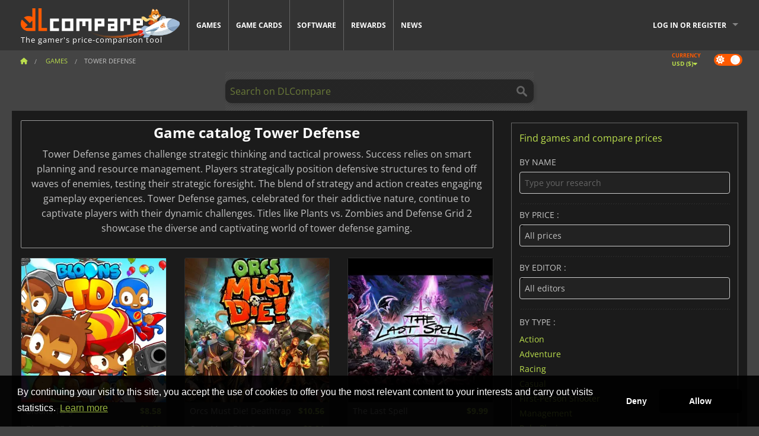

--- FILE ---
content_type: text/html; charset=UTF-8
request_url: https://www.dlcompare.com/games/buy-tower-defense-cd-key
body_size: 17491
content:
<!DOCTYPE html>
<html xmlns="http://www.w3.org/1999/xhtml" lang="en" xml:lang="en" prefix="fb: https://www.facebook.com/2008/fbml og: https://ogp.me/ns#">
    <head>
        <link rel="preconnect" href="https://cdn.dlcompare.com">

                                                <script>
        window.___gcfg = {lang: 'fr'};

        (function () {
            var po = document.createElement('script');
            po.type = 'text/javascript';
            po.async = true;
            po.src = "https://cdn.dlcompare.com/bundles/dlcomparemain/js/vendor/google_platform.js";
            var s = document.getElementsByTagName('script')[0];
            s.parentNode.insertBefore(po, s);
        })();

        (function (w, d, s, l, i) {
            w[l] = w[l] || [];
            w[l].push({'gtm.start': new Date().getTime(), event: 'gtm.js'});
            var f = d.getElementsByTagName(s)[0], j = d.createElement(s), dl = l != 'dataLayer' ? '&l=' + l : '';
            j.async = true;
            j.src = 'https://www.googletagmanager.com/gtm.js?id=' + i + dl;
            f.parentNode.insertBefore(j, f);
        })(window, document, 'script', 'dataLayer', 'GTM-WP7TLHL');
    </script>


                    
        <meta http-equiv="Content-Type" content="text/html; charset=UTF-8">
        <meta name="viewport" content="width=device-width, initial-scale=1.0" >

        <title>            Tower Defense games at the best price 
    </title>

                <meta name="twitter:card" content="summary_large_image">
        <meta name="twitter:site" content="@dlcompare_com">
        <meta name="twitter:title" content="Tower Defense games at the best price">
        <meta property="og:type" content="website" >
                        <meta name="description"            content="Defend your towers with discounted CD keys! Compare prices, find great deals on top tower defense games and save big.">
    <meta property="og:description"     content="Defend your towers with discounted CD keys! Compare prices, find great deals on top tower defense games and save big.">
    <meta name="keywords"               content="">
    <meta property="og:site_name"       content="DLCompare.com">
    <meta property="og:title"           content="            Tower Defense games at the best price 
    ">
    <meta property="og:url"             content="https://www.dlcompare.com">
    <meta property="og:image"           content="https://cdn.dlcompare.com/bundles/dlcomparemain/img/game-list-og.jpg.webp">
    <meta name="twitter:image"          content="https://cdn.dlcompare.com/bundles/dlcomparemain/img/game-list-og.jpg.webp">
    <meta name="twitter:description"    content="Defend your towers with discounted CD keys! Compare prices, find great deals on top tower defense games and save big.">

            
                        <link rel="canonical" href="    https://www.dlcompare.com/games/buy-tower-defense-cd-key
" >
                            <link rel="prefetch" href="    https://www.dlcompare.com/games/buy-tower-defense-cd-key?page=2
" >
            <link rel="next" href="    https://www.dlcompare.com/games/buy-tower-defense-cd-key?page=2
" >
                    

        <meta name="theme-color" content="#FF5A00">

        <link rel="apple-touch-icon" sizes="180x180" href="https://cdn.dlcompare.com/apple-touch-icon.png.webp">
        <link rel="icon" type="image/png" sizes="16x16" href="https://cdn.dlcompare.com/favicon-16x16.png.webp">
        <link rel="icon" type="image/png" sizes="32x32" href="https://cdn.dlcompare.com/favicon-32x32.png.webp">
        <link rel="mask-icon" color="#ff5a00" href="https://cdn.dlcompare.com/safari-pinned-tab.svg">
        <meta name="msapplication-TileColor" content="#333333">
        <link rel="manifest" href="https://cdn.dlcompare.com/manifest_en.json">

                        <link rel="alternate" hreflang="en" href="https://www.dlcompare.com/games/buy-tower-defense-cd-key">
            <link rel="alternate" hreflang="en-GB" href="https://www.dlcompare.co.uk/games/category-tower-defense">
            <link rel="alternate" hreflang="en-IN" href="https://www.dlcompare.in/games/category-tower-defense">
            <link rel="alternate" hreflang="x-default" href="https://www.dlcompare.com/games/buy-tower-defense-cd-key">
    
        
                    <link rel="preload" href="https://cdn.dlcompare.com/sprites/upload/sprites/top-games-260128030509.css" as="style">
            <link rel="stylesheet" href="https://cdn.dlcompare.com/sprites/upload/sprites/top-games-260128030509.css">
        
                    <link rel="stylesheet" href="https://cdn.dlcompare.com/sprites/upload/sprites/shop-icons-260108090525.css">
    
        <link rel="preload" href="https://cdn.dlcompare.com/build/fonts/open-sans-v35-latin-regular.2e11868c.woff2" as="font" type="font/woff2" crossorigin>
        <link rel="preload" href="https://cdn.dlcompare.com/build/fonts/open-sans-v35-latin-300.4e3b09cb.woff2" as="font" type="font/woff2" crossorigin>
        <link rel="preload" href="https://cdn.dlcompare.com/build/fonts/open-sans-v35-latin-300italic.b473483c.woff2" as="font" type="font/woff2" crossorigin>
        <link rel="preload" href="https://cdn.dlcompare.com/build/fonts/open-sans-v35-latin-700.50c16efb.woff2" as="font" type="font/woff2" crossorigin>
        <link rel="preload" href="https://cdn.dlcompare.com/build/fonts/open-sans-v35-latin-700italic.2a73bb36.woff2" as="font" type="font/woff2" crossorigin>
        <link rel="preload" href="https://cdn.dlcompare.com/bundles/dlcomparemain/js/vendor/foundation.min.js" as="script">
        <link rel="preload" href="https://cdn.dlcompare.com/bundles/dlcomparemain/js/vendor/modernizr.js" as="script">
        <script>
            window.urlLoadAsyncContents = 'L2FzeW5jLWNvbnRlbnRz';
            window.urlPriceModal = 'L3ByaWNlL2RldGFpbC9faWRf';
        </script>
                    <link rel="stylesheet" href="https://cdn.dlcompare.com/build/dlc-style.1f1b2cd6.css">
                   
    </head>

    <body class="border">
        <div id="fb-root"></div>
                                    
                                    <noscript><iframe src="https://www.googletagmanager.com/ns.html?id=GTM-WP7TLHL" height="0" width="0" style="display:none;visibility:hidden"></iframe></noscript>
                                    
                
        <script>
            (function () {
                const parts = ("; " + document.cookie).split("; dlcompare_darkmode=");
                const darkMode = parts.length === 2 ? parts.pop().split(";").shift() : '';

                if (!darkMode || (darkMode === 'yes' && !document.body.classList.contains('bad'))) {
                    document.body.classList.add('darkmode');
                }
            })();
        </script>

                                                <div class="wrapper-extension hide-for-small hide-for-medium"></div>
        <div class="wrapper">
            <div class="row grey">
                <nav class="top-bar" data-topbar>
                    <ul class="title-area">
                        <li class="name">
                            <p>
                                <a class="topbar-logo" href="https://www.dlcompare.com/" title="Compare CD-Keys and DLCs prices. Buy PC and console games at the lowest price (Steam, Origin, Battle.net, Epic Games Store, Sony PSN, Xbox Live)">
                                    <img width="268" height="50" src="https://cdn.dlcompare.com/org/bundles/dlcomparemain/img/logo-dlcompare.png.webp" alt="dlcompare"><br >
                                    <span class="hide-for-small-only">The gamer&#039;s price-comparison tool</span>
                                </a>
                            </p>
                        </li>
                        <li class="toggle-topbar menu-icon"><a href="#" title="Menu"></a></li>
                    </ul>

                    <div class="section top-bar-section">
                        <ul class="left">
                            <li><a href="https://www.dlcompare.com/games">Games</a></li>
                            <li><a href="https://www.dlcompare.com/catalog-cards">Game Cards</a></li>
                            <li><a href="https://www.dlcompare.com/software">Software</a></li>
                            <li class="new"><a href="https://www.dlcompare.com/rewards">Rewards</a></li>
                                                        <li><a href="https://www.dlcompare.com/gaming-news">News</a></li>
                        </ul>

                        <ul class="right">
                            <li id="login-section"
                                class="has-dropdown js-async-content"
                                data-block-name="login"
                                data-block-parameters="[]"
                            >
                                <div class="login-loader-container">
                                    <i class="fas fa-sync fa-spin"></i>
                                </div>
                            </li>
                        </ul>
                    </div>
                </nav>
                <div class="top-nav-bar">
                                                                                    <ul class="breadcrumbs large-7 hide-for-small hide-for-medium left">
                                                                <li class="">
                                    <a href="https://www.dlcompare.com/" title="Home">
                                        <span><i class="fa-solid fa-house"></i></span>
                                    </a>
                                </li>
                            
            <li>
            <a href="https://www.dlcompare.com/games" title="Games">
                <span>Games</span>
            </a>
        </li>
        <li class="current">Tower Defense</li>
                            </ul>
                                        <div class="switches white large-5 medium-12 small-12 right">
                        <div id="darkmode-switch" class="switch round small">
                            <input id="darkmode-checkbox" type="checkbox" checked>
                            <label for="darkmode-checkbox">
                                <span class="darkmode-icon"><i class="fas fa-sun"></i> &nbsp; <i class="fas fa-moon"></i></span>
                                <span class="show-for-sr">Dark mode</span>
                            </label>
                        </div>
                        <div class="js-async-content" data-block-name="geoSite" data-block-parameters="{&quot;currentUrl&quot;:&quot;\/games\/buy-tower-defense-cd-key&quot;}"></div>
                    </div>
                </div>
            </div>
                        <div id="js-large-search-container" class="row hide-for-small hide-for-medium search-grid search-container">
                <div>
                    <form method="get" action="https://www.dlcompare.com/search">
                        <label for="right-label-large" class="hide show-for-sr">Search on DLCompare</label>
                        <input name="q" class="search main-search-input" type="search" id="right-label-large" placeholder="Search on DLCompare">
                        <input type="submit" value="Search on DLCompare" class="hide show-for-sr" >
                    </form>
                </div>
            </div>
            <div class="row hide-for-large-up search-medium search-container">
                <div class="hide-for-small-only medium-2 columns">&nbsp;</div>
                <div class="small-12 medium-8 columns">
                    <form method="get" action="https://www.dlcompare.com/search">
                        <label for="right-label" class="hide show-for-sr">Search on DLCompare</label>
                        <input name="q" class="search main-search-input" type="search" id="right-label" placeholder="Search on DLCompare">
                        <input type="submit" value="Search on DLCompare" class="hide show-for-sr" >
                    </form>
                </div>
                <div class="hide-for-small-only medium-2 columns">&nbsp;</div>
            </div>
            <div id="main-search-message" class="hide" data-tab-products="Products" data-tab-shops="Stores" data-tab-news="News" data-more-msg="See more results" data-url="https://www.dlcompare.com/search/autocomplete" data-min-length="3"></div>
            

<div class="row white pricelist ">
    <div class="small-12 medium-12 large-8 columns">
            <div class="heading-box">
                    <h1 class="heading">Game catalog Tower Defense</h1>
                            <p>Tower Defense games challenge strategic thinking and tactical prowess. Success relies on smart planning and resource management. Players strategically position defensive structures to fend off waves of enemies, testing their strategic foresight. The blend of strategy and action creates engaging gameplay experiences. Tower Defense games, celebrated for their addictive nature, continue to captivate players with their dynamic challenges. Titles like Plants vs. Zombies and Defense Grid 2 showcase the diverse and captivating world of tower defense gaming.</p>
            </div>

                    <div class="row row-flex">
    
                        <div class="columns medium-4 mb-20">
                <div class="series-card">
                    
                                                                                                                                                                                                                                                                    
                    

    <img class="series-img" src="https://cdn.dlcompare.com/series_thumb/upload/gameseries/image/bloons-image-430be2a.jpg.webp" alt="Bloons" data-legacy-reveal-id="series-modal-430">

<div class="series-items">
            
        <div class="series-item">
            <a class="series-item-name" href="https://www.dlcompare.com/games/100006656/buy-bloons-td-6-key" title="Bloons TD 6">
                Bloons TD 6
            </a>
            <div class="series-item-price">&#36;8.58</div>
        </div>
            
        <div class="series-item">
            <a class="series-item-name" href="https://www.dlcompare.com/games/100006657/buy-bloons-td-5-key" title="Bloons TD 5">
                Bloons TD 5
            </a>
            <div class="series-item-price">&#36;9.68</div>
        </div>
    </div>


<div class="reveal-modal modal series-modal" id="series-modal-430" data-reveal>
    <p class="lead">Bloons</p>
    <ul class="catalog">
                    
    
    <li class="pc ps4 xboxone xbox series x">
        <a class="game-list-item" href="https://www.dlcompare.com/games/100006656/buy-bloons-td-6-key" title="View all offers for Bloons TD 6">
            <div class="d-flex">
                                    <img loading="lazy" width="134" height="65" class="catalog-img clickable" src="https://cdn.dlcompare.com/game_catalog/upload/gameimage/file/40461.jpg.webp" alt="Bloons TD 6">
                                <div class="catalog-game-name">
                    <div class="name-block">
                        <span class="name clickable">Bloons TD 6</span>
                                            </div>
                                            <div>
                                                            <i class="si si-407">&nbsp;</i>
                                                        <span class="catalog-shop-name">Game Boost</span>
                        </div>
                                        <div class="hide-for-small">
                                                    <span class="catalog-game-support">
                                <i class="pli pli-pc-12" title="View all offers for Bloons TD 6"></i>
                                <span>PC</span>
                            </span>
                                                    <span class="catalog-game-support">
                                <i class="pli pli-ps4-12" title="View all offers for Bloons TD 6"></i>
                                <span>PS4</span>
                            </span>
                                                    <span class="catalog-game-support">
                                <i class="pli pli-xboxone-12" title="View all offers for Bloons TD 6"></i>
                                <span>XboxOne</span>
                            </span>
                                                    <span class="catalog-game-support">
                                <i class="pli pli-xbox-series-x-12" title="View all offers for Bloons TD 6"></i>
                                <span>Xbox Series X</span>
                            </span>
                                            </div>
                </div>
            </div>
            <div class="d-flex flex-grow-1">
                <div class="show-for-small-only flex-wrap">
                                            <span class="catalog-game-support">
                            <i class="pli pli-pc-12" title="View all offers for Bloons TD 6"></i>
                            <span>PC</span>
                        </span>
                                            <span class="catalog-game-support">
                            <i class="pli pli-ps4-12" title="View all offers for Bloons TD 6"></i>
                            <span>PS4</span>
                        </span>
                                            <span class="catalog-game-support">
                            <i class="pli pli-xboxone-12" title="View all offers for Bloons TD 6"></i>
                            <span>XboxOne</span>
                        </span>
                                            <span class="catalog-game-support">
                            <i class="pli pli-xbox-series-x-12" title="View all offers for Bloons TD 6"></i>
                            <span>Xbox Series X</span>
                        </span>
                                    </div>
                <div class="catalog-price">
                    <span class="from"></span><br>
                                            <span class="currency">&#36;</span><span class="price">8.58</span>
                                    </div>
            </div>
        </a>
    </li>

                    
    
    <li class="pc ps4 xbox series x">
        <a class="game-list-item" href="https://www.dlcompare.com/games/100006657/buy-bloons-td-5-key" title="View all offers for Bloons TD 5">
            <div class="d-flex">
                                    <img loading="lazy" width="134" height="65" class="catalog-img clickable" src="https://cdn.dlcompare.com/game_catalog/upload/gameimage/file/40468.jpg.webp" alt="Bloons TD 5">
                                <div class="catalog-game-name">
                    <div class="name-block">
                        <span class="name clickable">Bloons TD 5</span>
                                            </div>
                                            <div>
                                                            <i class="si si-350">&nbsp;</i>
                                                        <span class="catalog-shop-name">GAMESEAL</span>
                        </div>
                                        <div class="hide-for-small">
                                                    <span class="catalog-game-support">
                                <i class="pli pli-pc-12" title="View all offers for Bloons TD 5"></i>
                                <span>PC</span>
                            </span>
                                                    <span class="catalog-game-support">
                                <i class="pli pli-ps4-12" title="View all offers for Bloons TD 5"></i>
                                <span>PS4</span>
                            </span>
                                                    <span class="catalog-game-support">
                                <i class="pli pli-xbox-series-x-12" title="View all offers for Bloons TD 5"></i>
                                <span>Xbox Series X</span>
                            </span>
                                            </div>
                </div>
            </div>
            <div class="d-flex flex-grow-1">
                <div class="show-for-small-only flex-wrap">
                                            <span class="catalog-game-support">
                            <i class="pli pli-pc-12" title="View all offers for Bloons TD 5"></i>
                            <span>PC</span>
                        </span>
                                            <span class="catalog-game-support">
                            <i class="pli pli-ps4-12" title="View all offers for Bloons TD 5"></i>
                            <span>PS4</span>
                        </span>
                                            <span class="catalog-game-support">
                            <i class="pli pli-xbox-series-x-12" title="View all offers for Bloons TD 5"></i>
                            <span>Xbox Series X</span>
                        </span>
                                    </div>
                <div class="catalog-price">
                    <span class="from"></span><br>
                                            <span class="currency">&#36;</span><span class="price">9.68</span>
                                    </div>
            </div>
        </a>
    </li>

            </ul>
    <span class="close-reveal-modal">&#215;</span>
</div>

                </div>
            </div>
                                <div class="columns medium-4 mb-20">
                <div class="series-card">
                    
                                                                                                                                                                                                                                                                                                                                                                                                                                                                                                                                                                                                                                                                                                                                                                                                                                                                                                                                                                                                                                                                                                                                                                                                                                                                    
                    

    <img class="series-img" src="https://cdn.dlcompare.com/series_thumb/upload/gameseries/image/orcs-must-die-image-431ffbc.jpg.webp" alt="Orcs must die" data-legacy-reveal-id="series-modal-431">

<div class="series-items">
            
        <div class="series-item">
            <a class="series-item-name" href="https://www.dlcompare.com/games/100034465/buy-orcs-must-die-deathtrap-steam-key" title="Orcs Must Die! Deathtrap">
                Orcs Must Die! Deathtrap
            </a>
            <div class="series-item-price">&#36;10.56</div>
        </div>
            
        <div class="series-item">
            <a class="series-item-name" href="https://www.dlcompare.com/games/100012643/buy-orcs-must-die-3-steam-key" title="Orcs Must Die! 3">
                Orcs Must Die! 3
            </a>
            <div class="series-item-price">&#36;3.01</div>
        </div>
            
        <div class="series-item">
            <a class="series-item-name" href="https://www.dlcompare.com/games/368/buy-orcs-must-die-2-key" title="Orcs Must Die 2">
                Orcs Must Die 2
            </a>
            <div class="series-item-price">&#36;1.13</div>
        </div>
    </div>

    <div class="series-more" data-legacy-reveal-id="series-modal-431">
        Read more
    </div>

<div class="reveal-modal modal series-modal" id="series-modal-431" data-reveal>
    <p class="lead">Orcs must die</p>
    <ul class="catalog">
                    
    
    <li class="pc ps5 xbox series x">
        <a class="game-list-item" href="https://www.dlcompare.com/games/100034465/buy-orcs-must-die-deathtrap-steam-key" title="View all offers for Orcs Must Die! Deathtrap">
            <div class="d-flex">
                                    <img loading="lazy" width="134" height="65" class="catalog-img clickable" src="https://cdn.dlcompare.com/game_catalog/upload/gameimage/file/orcs-must-die-deathtrap-pool-file-c336c665.jpg.webp" alt="Orcs Must Die! Deathtrap">
                                <div class="catalog-game-name">
                    <div class="name-block">
                        <span class="name clickable">Orcs Must Die! Deathtrap</span>
                                            </div>
                                            <div>
                                                            <i class="si si-160">&nbsp;</i>
                                                        <span class="catalog-shop-name">HRKGAME</span>
                        </div>
                                        <div class="hide-for-small">
                                                    <span class="catalog-game-support">
                                <i class="pli pli-pc-12" title="View all offers for Orcs Must Die! Deathtrap"></i>
                                <span>PC</span>
                            </span>
                                                    <span class="catalog-game-support">
                                <i class="pli pli-ps5-12" title="View all offers for Orcs Must Die! Deathtrap"></i>
                                <span>PS5</span>
                            </span>
                                                    <span class="catalog-game-support">
                                <i class="pli pli-xbox-series-x-12" title="View all offers for Orcs Must Die! Deathtrap"></i>
                                <span>Xbox Series X</span>
                            </span>
                                            </div>
                </div>
            </div>
            <div class="d-flex flex-grow-1">
                <div class="show-for-small-only flex-wrap">
                                            <span class="catalog-game-support">
                            <i class="pli pli-pc-12" title="View all offers for Orcs Must Die! Deathtrap"></i>
                            <span>PC</span>
                        </span>
                                            <span class="catalog-game-support">
                            <i class="pli pli-ps5-12" title="View all offers for Orcs Must Die! Deathtrap"></i>
                            <span>PS5</span>
                        </span>
                                            <span class="catalog-game-support">
                            <i class="pli pli-xbox-series-x-12" title="View all offers for Orcs Must Die! Deathtrap"></i>
                            <span>Xbox Series X</span>
                        </span>
                                    </div>
                <div class="catalog-price">
                    <span class="from"></span><br>
                                            <span class="currency">&#36;</span><span class="price">10.54</span>
                                    </div>
            </div>
        </a>
    </li>

                    
    
    <li class="pc ps5 ps4 xboxone xbox series x">
        <a class="game-list-item" href="https://www.dlcompare.com/games/100012643/buy-orcs-must-die-3-steam-key" title="View all offers for Orcs Must Die! 3">
            <div class="d-flex">
                                    <img loading="lazy" width="134" height="65" class="catalog-img clickable" src="https://cdn.dlcompare.com/game_catalog/upload/gameimage/file/80289.jpg.webp" alt="Orcs Must Die! 3">
                                <div class="catalog-game-name">
                    <div class="name-block">
                        <span class="name clickable">Orcs Must Die! 3</span>
                                            </div>
                                            <div>
                                                            <i class="si si-407">&nbsp;</i>
                                                        <span class="catalog-shop-name">Game Boost</span>
                        </div>
                                        <div class="hide-for-small">
                                                    <span class="catalog-game-support">
                                <i class="pli pli-pc-12" title="View all offers for Orcs Must Die! 3"></i>
                                <span>PC</span>
                            </span>
                                                    <span class="catalog-game-support">
                                <i class="pli pli-ps5-12" title="View all offers for Orcs Must Die! 3"></i>
                                <span>PS5</span>
                            </span>
                                                    <span class="catalog-game-support">
                                <i class="pli pli-ps4-12" title="View all offers for Orcs Must Die! 3"></i>
                                <span>PS4</span>
                            </span>
                                                    <span class="catalog-game-support">
                                <i class="pli pli-xboxone-12" title="View all offers for Orcs Must Die! 3"></i>
                                <span>XboxOne</span>
                            </span>
                                                    <span class="catalog-game-support">
                                <i class="pli pli-xbox-series-x-12" title="View all offers for Orcs Must Die! 3"></i>
                                <span>Xbox Series X</span>
                            </span>
                                            </div>
                </div>
            </div>
            <div class="d-flex flex-grow-1">
                <div class="show-for-small-only flex-wrap">
                                            <span class="catalog-game-support">
                            <i class="pli pli-pc-12" title="View all offers for Orcs Must Die! 3"></i>
                            <span>PC</span>
                        </span>
                                            <span class="catalog-game-support">
                            <i class="pli pli-ps5-12" title="View all offers for Orcs Must Die! 3"></i>
                            <span>PS5</span>
                        </span>
                                            <span class="catalog-game-support">
                            <i class="pli pli-ps4-12" title="View all offers for Orcs Must Die! 3"></i>
                            <span>PS4</span>
                        </span>
                                            <span class="catalog-game-support">
                            <i class="pli pli-xboxone-12" title="View all offers for Orcs Must Die! 3"></i>
                            <span>XboxOne</span>
                        </span>
                                            <span class="catalog-game-support">
                            <i class="pli pli-xbox-series-x-12" title="View all offers for Orcs Must Die! 3"></i>
                            <span>Xbox Series X</span>
                        </span>
                                    </div>
                <div class="catalog-price">
                    <span class="from"></span><br>
                                            <span class="currency">&#36;</span><span class="price">3.01</span>
                                    </div>
            </div>
        </a>
    </li>

                    
    
    <li class="pc">
        <a class="game-list-item" href="https://www.dlcompare.com/games/368/buy-orcs-must-die-2-key" title="View all offers for Orcs Must Die! 2">
            <div class="d-flex">
                                    <img loading="lazy" width="134" height="65" class="catalog-img clickable" src="https://cdn.dlcompare.com/game_catalog/upload/gameimage/file/orcs-must-die-2-file-2631a9e.jpeg.webp" alt="Orcs Must Die! 2">
                                <div class="catalog-game-name">
                    <div class="name-block">
                        <span class="name clickable">Orcs Must Die 2</span>
                                            </div>
                                            <div>
                                                            <i class="si si-103">&nbsp;</i>
                                                        <span class="catalog-shop-name">Kinguin</span>
                        </div>
                                        <div class="hide-for-small">
                                                    <span class="catalog-game-support">
                                <i class="pli pli-pc-12" title="View all offers for Orcs Must Die! 2"></i>
                                <span>PC</span>
                            </span>
                                            </div>
                </div>
            </div>
            <div class="d-flex flex-grow-1">
                <div class="show-for-small-only flex-wrap">
                                            <span class="catalog-game-support">
                            <i class="pli pli-pc-12" title="View all offers for Orcs Must Die! 2"></i>
                            <span>PC</span>
                        </span>
                                    </div>
                <div class="catalog-price">
                    <span class="from"></span><br>
                                            <span class="currency">&#36;</span><span class="price">1.13</span>
                                    </div>
            </div>
        </a>
    </li>

                    
    
    <li class="pc">
        <a class="game-list-item" href="https://www.dlcompare.com/games/246/buy-orcs-must-die-key" title="View all offers for Orcs Must Die">
            <div class="d-flex">
                                    <img loading="lazy" width="134" height="65" class="catalog-img clickable" src="https://cdn.dlcompare.com/game_catalog/upload/gameimage/file/orcs-must-die-file-12717b8.jpeg.webp" alt="Orcs Must Die">
                                <div class="catalog-game-name">
                    <div class="name-block">
                        <span class="name clickable">Orcs Must Die</span>
                                            </div>
                                            <div>
                                                            <i class="si si-407">&nbsp;</i>
                                                        <span class="catalog-shop-name">Game Boost</span>
                        </div>
                                        <div class="hide-for-small">
                                                    <span class="catalog-game-support">
                                <i class="pli pli-pc-12" title="View all offers for Orcs Must Die"></i>
                                <span>PC</span>
                            </span>
                                            </div>
                </div>
            </div>
            <div class="d-flex flex-grow-1">
                <div class="show-for-small-only flex-wrap">
                                            <span class="catalog-game-support">
                            <i class="pli pli-pc-12" title="View all offers for Orcs Must Die"></i>
                            <span>PC</span>
                        </span>
                                    </div>
                <div class="catalog-price">
                    <span class="from"></span><br>
                                            <span class="currency">&#36;</span><span class="price">0.74</span>
                                    </div>
            </div>
        </a>
    </li>

                    
    
    <li class="pc">
        <a class="game-list-item" href="https://www.dlcompare.com/games/100014304/buy-orcs-must-die-3-tipping-the-scales-dlc-steam-key" title="View all offers for Orcs Must Die! 3 - Tipping the Scales DLC">
            <div class="d-flex">
                                    <img loading="lazy" width="134" height="65" class="catalog-img clickable" src="https://cdn.dlcompare.com/game_catalog/upload/gameimage/file/orcs-must-die-3-tipping-the-scales-dlc-file-905404cbe.jpeg.webp" alt="Orcs Must Die! 3 - Tipping the Scales DLC">
                                <div class="catalog-game-name">
                    <div class="name-block">
                        <span class="name clickable">Orcs Must Die! 3 Tipping the Scales DLC</span>
                                            </div>
                                            <div>
                                                            <i class="si si-137">&nbsp;</i>
                                                        <span class="catalog-shop-name">LOADED</span>
                        </div>
                                        <div class="hide-for-small">
                                                    <span class="catalog-game-support">
                                <i class="pli pli-pc-12" title="View all offers for Orcs Must Die! 3 - Tipping the Scales DLC"></i>
                                <span>PC</span>
                            </span>
                                            </div>
                </div>
            </div>
            <div class="d-flex flex-grow-1">
                <div class="show-for-small-only flex-wrap">
                                            <span class="catalog-game-support">
                            <i class="pli pli-pc-12" title="View all offers for Orcs Must Die! 3 - Tipping the Scales DLC"></i>
                            <span>PC</span>
                        </span>
                                    </div>
                <div class="catalog-price">
                    <span class="from"></span><br>
                                            <span class="currency">&#36;</span><span class="price">1.39</span>
                                    </div>
            </div>
        </a>
    </li>

                    
    
    <li class="pc">
        <a class="game-list-item" href="https://www.dlcompare.com/games/100016104/buy-orcs-must-die-2-are-we-there-yeti-steam-key" title="View all offers for Orcs Must Die! 2 - Are We There Yeti?">
            <div class="d-flex">
                                    <img loading="lazy" width="134" height="65" class="catalog-img clickable" src="https://cdn.dlcompare.com/game_catalog/upload/gameimage/file/orcs-must-die-2-are-we-there-yeti-pool-file-6ae33965.jpg.webp" alt="Orcs Must Die! 2 - Are We There Yeti?">
                                <div class="catalog-game-name">
                    <div class="name-block">
                        <span class="name clickable">Orcs Must Die! 2 Are We There Yeti?</span>
                                            </div>
                                            <div>
                                                            <i class="si si-115">&nbsp;</i>
                                                        <span class="catalog-shop-name">Instant Gaming</span>
                        </div>
                                        <div class="hide-for-small">
                                                    <span class="catalog-game-support">
                                <i class="pli pli-pc-12" title="View all offers for Orcs Must Die! 2 - Are We There Yeti?"></i>
                                <span>PC</span>
                            </span>
                                            </div>
                </div>
            </div>
            <div class="d-flex flex-grow-1">
                <div class="show-for-small-only flex-wrap">
                                            <span class="catalog-game-support">
                            <i class="pli pli-pc-12" title="View all offers for Orcs Must Die! 2 - Are We There Yeti?"></i>
                            <span>PC</span>
                        </span>
                                    </div>
                <div class="catalog-price">
                    <span class="from"></span><br>
                                            <span class="currency">&#36;</span><span class="price">1.26</span>
                                    </div>
            </div>
        </a>
    </li>

                    
    
    <li class="pc">
        <a class="game-list-item" href="https://www.dlcompare.com/games/100016105/buy-orcs-must-die-2-family-ties-booster-pack-steam-key" title="View all offers for Orcs Must Die! 2 - Family Ties Booster Pack">
            <div class="d-flex">
                                    <img loading="lazy" width="134" height="65" class="catalog-img clickable" src="https://cdn.dlcompare.com/game_catalog/upload/gameimage/file/orcs-must-die-2-family-ties-booster-pack-pool-file-884c8e3a.jpg.webp" alt="Orcs Must Die! 2 - Family Ties Booster Pack">
                                <div class="catalog-game-name">
                    <div class="name-block">
                        <span class="name clickable">Orcs Must Die! 2 Family Ties Booster Pack</span>
                                            </div>
                                            <div>
                                                            <i class="si si-407">&nbsp;</i>
                                                        <span class="catalog-shop-name">Game Boost</span>
                        </div>
                                        <div class="hide-for-small">
                                                    <span class="catalog-game-support">
                                <i class="pli pli-pc-12" title="View all offers for Orcs Must Die! 2 - Family Ties Booster Pack"></i>
                                <span>PC</span>
                            </span>
                                            </div>
                </div>
            </div>
            <div class="d-flex flex-grow-1">
                <div class="show-for-small-only flex-wrap">
                                            <span class="catalog-game-support">
                            <i class="pli pli-pc-12" title="View all offers for Orcs Must Die! 2 - Family Ties Booster Pack"></i>
                            <span>PC</span>
                        </span>
                                    </div>
                <div class="catalog-price">
                    <span class="from"></span><br>
                                            <span class="currency">&#36;</span><span class="price">0.43</span>
                                    </div>
            </div>
        </a>
    </li>

                    
    
    <li class="pc">
        <a class="game-list-item" href="https://www.dlcompare.com/games/100018545/buy-orcs-must-die-2-fire-and-water-booster-pack-steam-key" title="View all offers for Orcs Must Die! 2 - Fire and Water Booster Pack">
            <div class="d-flex">
                                    <img loading="lazy" width="134" height="65" class="catalog-img clickable" src="https://cdn.dlcompare.com/game_catalog/upload/gameimage/file/orcs-must-die-2-fire-and-water-booster-pack-pool-file-6ad9b8ee.jpg.webp" alt="Orcs Must Die! 2 - Fire and Water Booster Pack">
                                <div class="catalog-game-name">
                    <div class="name-block">
                        <span class="name clickable">Orcs Must Die! 2 Fire and Water Booster Pack</span>
                                            </div>
                                            <div>
                                                            <i class="si si-407">&nbsp;</i>
                                                        <span class="catalog-shop-name">Game Boost</span>
                        </div>
                                        <div class="hide-for-small">
                                                    <span class="catalog-game-support">
                                <i class="pli pli-pc-12" title="View all offers for Orcs Must Die! 2 - Fire and Water Booster Pack"></i>
                                <span>PC</span>
                            </span>
                                            </div>
                </div>
            </div>
            <div class="d-flex flex-grow-1">
                <div class="show-for-small-only flex-wrap">
                                            <span class="catalog-game-support">
                            <i class="pli pli-pc-12" title="View all offers for Orcs Must Die! 2 - Fire and Water Booster Pack"></i>
                            <span>PC</span>
                        </span>
                                    </div>
                <div class="catalog-price">
                    <span class="from"></span><br>
                                            <span class="currency">&#36;</span><span class="price">0.68</span>
                                    </div>
            </div>
        </a>
    </li>

                    
    
    <li class="pc">
        <a class="game-list-item" href="https://www.dlcompare.com/games/100018369/buy-orcs-must-die-lost-adventures-steam-key" title="View all offers for Orcs Must Die! - Lost Adventures">
            <div class="d-flex">
                                    <img loading="lazy" width="134" height="65" class="catalog-img clickable" src="https://cdn.dlcompare.com/game_catalog/upload/gameimage/file/orcs-must-die-lost-adventures-pool-file-57fbd2f0.jpg.webp" alt="Orcs Must Die! - Lost Adventures">
                                <div class="catalog-game-name">
                    <div class="name-block">
                        <span class="name clickable">Orcs Must Die! Lost Adventures</span>
                                            </div>
                                            <div>
                                                            <i class="si si-160">&nbsp;</i>
                                                        <span class="catalog-shop-name">HRKGAME</span>
                        </div>
                                        <div class="hide-for-small">
                                                    <span class="catalog-game-support">
                                <i class="pli pli-pc-12" title="View all offers for Orcs Must Die! - Lost Adventures"></i>
                                <span>PC</span>
                            </span>
                                            </div>
                </div>
            </div>
            <div class="d-flex flex-grow-1">
                <div class="show-for-small-only flex-wrap">
                                            <span class="catalog-game-support">
                            <i class="pli pli-pc-12" title="View all offers for Orcs Must Die! - Lost Adventures"></i>
                            <span>PC</span>
                        </span>
                                    </div>
                <div class="catalog-price">
                    <span class="from"></span><br>
                                            <span class="currency">&#36;</span><span class="price">0.62</span>
                                    </div>
            </div>
        </a>
    </li>

                    
    
    <li class="pc">
        <a class="game-list-item" href="https://www.dlcompare.com/games/100019106/buy-orcs-must-die-artifacts-of-power-steam-key" title="View all offers for Orcs Must Die! - Artifacts of Power">
            <div class="d-flex">
                                    <img loading="lazy" width="134" height="65" class="catalog-img clickable" src="https://cdn.dlcompare.com/game_catalog/upload/gameimage/file/orcs-must-die-artifacts-of-power-pool-file-d0cf2fec.jpg.webp" alt="Orcs Must Die! - Artifacts of Power">
                                <div class="catalog-game-name">
                    <div class="name-block">
                        <span class="name clickable">Orcs Must Die! Artifacts of Power</span>
                                            </div>
                                            <div>
                                                            <i class="si si-350">&nbsp;</i>
                                                        <span class="catalog-shop-name">GAMESEAL</span>
                        </div>
                                        <div class="hide-for-small">
                                                    <span class="catalog-game-support">
                                <i class="pli pli-pc-12" title="View all offers for Orcs Must Die! - Artifacts of Power"></i>
                                <span>PC</span>
                            </span>
                                            </div>
                </div>
            </div>
            <div class="d-flex flex-grow-1">
                <div class="show-for-small-only flex-wrap">
                                            <span class="catalog-game-support">
                            <i class="pli pli-pc-12" title="View all offers for Orcs Must Die! - Artifacts of Power"></i>
                            <span>PC</span>
                        </span>
                                    </div>
                <div class="catalog-price">
                    <span class="from"></span><br>
                                            <span class="currency">&#36;</span><span class="price">0.46</span>
                                    </div>
            </div>
        </a>
    </li>

            </ul>
    <span class="close-reveal-modal">&#215;</span>
</div>

                </div>
            </div>
                                <div class="columns medium-4 mb-20">
                <div class="series-card">
                    
                                                                                                                                            
                    

    <img class="series-img" src="https://cdn.dlcompare.com/series_thumb/upload/gameseries/image/the-last-spell-image-40e18e00.jpg.webp" alt="The Last Spell" data-legacy-reveal-id="series-modal-462">

<div class="series-items">
            
        <div class="series-item">
            <a class="series-item-name" href="https://www.dlcompare.com/games/100012561/buy-the-last-spell-steam-key" title="The Last Spell">
                The Last Spell
            </a>
            <div class="series-item-price">&#36;9.99</div>
        </div>
    </div>


<div class="reveal-modal modal series-modal" id="series-modal-462" data-reveal>
    <p class="lead">The Last Spell</p>
    <ul class="catalog">
                    
    
    <li class="pc ps5 ps4 switch">
        <a class="game-list-item" href="https://www.dlcompare.com/games/100012561/buy-the-last-spell-steam-key" title="View all offers for The Last Spell">
            <div class="d-flex">
                                    <img loading="lazy" width="134" height="65" class="catalog-img clickable" src="https://cdn.dlcompare.com/game_catalog/upload/gameimage/file/79807.jpg.webp" alt="The Last Spell">
                                <div class="catalog-game-name">
                    <div class="name-block">
                        <span class="name clickable">The Last Spell</span>
                                            </div>
                                            <div>
                                                            <i class="si si-123">&nbsp;</i>
                                                        <span class="catalog-shop-name">GOG.com</span>
                        </div>
                                        <div class="hide-for-small">
                                                    <span class="catalog-game-support">
                                <i class="pli pli-pc-12" title="View all offers for The Last Spell"></i>
                                <span>PC</span>
                            </span>
                                                    <span class="catalog-game-support">
                                <i class="pli pli-ps5-12" title="View all offers for The Last Spell"></i>
                                <span>PS5</span>
                            </span>
                                                    <span class="catalog-game-support">
                                <i class="pli pli-ps4-12" title="View all offers for The Last Spell"></i>
                                <span>PS4</span>
                            </span>
                                                    <span class="catalog-game-support">
                                <i class="pli pli-switch-12" title="View all offers for The Last Spell"></i>
                                <span>Switch</span>
                            </span>
                                            </div>
                </div>
            </div>
            <div class="d-flex flex-grow-1">
                <div class="show-for-small-only flex-wrap">
                                            <span class="catalog-game-support">
                            <i class="pli pli-pc-12" title="View all offers for The Last Spell"></i>
                            <span>PC</span>
                        </span>
                                            <span class="catalog-game-support">
                            <i class="pli pli-ps5-12" title="View all offers for The Last Spell"></i>
                            <span>PS5</span>
                        </span>
                                            <span class="catalog-game-support">
                            <i class="pli pli-ps4-12" title="View all offers for The Last Spell"></i>
                            <span>PS4</span>
                        </span>
                                            <span class="catalog-game-support">
                            <i class="pli pli-switch-12" title="View all offers for The Last Spell"></i>
                            <span>Switch</span>
                        </span>
                                    </div>
                <div class="catalog-price">
                    <span class="from"></span><br>
                                            <span class="currency">&#36;</span><span class="price">9.99</span>
                                    </div>
            </div>
        </a>
    </li>

            </ul>
    <span class="close-reveal-modal">&#215;</span>
</div>

                </div>
            </div>
            </div>

    
        <ul class="sub-nav" id="platform-filter">
        <li class="active search-filter"><a href="#all" class="all">All platforms</a></li>
                    <li class="search-filter">
                <a href="#pc" class="pc" title="PC">
                    <i class="pli pli-pc-16"></i>
                    PC
                </a>
            </li>
                    <li class="search-filter">
                <a href="#ps5" class="ps5" title="PS5">
                    <i class="pli pli-ps5-16"></i>
                    PS5
                </a>
            </li>
                    <li class="search-filter">
                <a href="#ps4" class="ps4" title="PS4">
                    <i class="pli pli-ps4-16"></i>
                    PS4
                </a>
            </li>
                    <li class="search-filter">
                <a href="#ps3" class="ps3" title="PS3">
                    <i class="pli pli-ps3-16"></i>
                    PS3
                </a>
            </li>
                    <li class="search-filter">
                <a href="#ps2" class="ps2" title="PS2">
                    <i class="pli pli-ps2-16"></i>
                    PS2
                </a>
            </li>
                    <li class="search-filter">
                <a href="#ps-vita" class="ps-vita" title="PS Vita">
                    <i class="pli pli-ps-vita-16"></i>
                    PS Vita
                </a>
            </li>
                    <li class="search-filter">
                <a href="#switch" class="switch" title="Switch">
                    <i class="pli pli-switch-16"></i>
                    Switch
                </a>
            </li>
                    <li class="search-filter">
                <a href="#wiiu" class="wiiu" title="WiiU">
                    <i class="pli pli-wiiu-16"></i>
                    WiiU
                </a>
            </li>
                    <li class="search-filter">
                <a href="#3ds" class="3ds" title="3DS">
                    <i class="pli pli-3ds-16"></i>
                    3DS
                </a>
            </li>
                    <li class="search-filter">
                <a href="#xboxone" class="xboxone" title="XboxOne">
                    <i class="pli pli-xboxone-16"></i>
                    XboxOne
                </a>
            </li>
                    <li class="search-filter">
                <a href="#xbox360" class="xbox360" title="Xbox360">
                    <i class="pli pli-xbox360-16"></i>
                    Xbox360
                </a>
            </li>
                    <li class="search-filter">
                <a href="#xbox-series-x" class="xbox-series-x" title="Xbox Series X">
                    <i class="pli pli-xbox-series-x-16"></i>
                    Xbox Series X
                </a>
            </li>
                    <li class="search-filter">
                <a href="#mac" class="mac" title="Mac">
                    <i class="pli pli-mac-16"></i>
                    Mac
                </a>
            </li>
                    <li class="search-filter">
                <a href="#switch-2" class="switch-2" title="Switch 2">
                    <i class="pli pli-switch-2-16"></i>
                    Switch 2
                </a>
            </li>
            </ul>

<div class="catalog-filter">
    <a class="filter-title" href="#" title="filter by title">
        Title
        <i class="fa-solid fa-sort"></i>
    </a>
    <a class="filter-price" href="#" title="filter by price">
        Price
        <i class="fa-solid fa-sort"></i>
    </a>
</div>
<ul class="catalog">
                        
    
    <li class="pc">
        <a class="game-list-item" href="https://www.dlcompare.com/games/100013549/buy-age-of-darkness-final-stand-steam-key" title="View all offers for Age of Darkness: Final Stand">
            <div class="d-flex">
                                    <img loading="lazy" width="134" height="65" class="catalog-img clickable" src="https://cdn.dlcompare.com/game_catalog/upload/gameimage/file/85811.jpg.webp" alt="Age of Darkness: Final Stand">
                                <div class="catalog-game-name">
                    <div class="name-block">
                        <span class="name clickable">Age of Darkness Final Stand</span>
                                            </div>
                                            <div>
                                                            <i class="si si-285">&nbsp;</i>
                                                        <span class="catalog-shop-name">K4G</span>
                        </div>
                                        <div class="hide-for-small">
                                                    <span class="catalog-game-support">
                                <i class="pli pli-pc-12" title="View all offers for Age of Darkness: Final Stand"></i>
                                <span>PC</span>
                            </span>
                                            </div>
                </div>
            </div>
            <div class="d-flex flex-grow-1">
                <div class="show-for-small-only flex-wrap">
                                            <span class="catalog-game-support">
                            <i class="pli pli-pc-12" title="View all offers for Age of Darkness: Final Stand"></i>
                            <span>PC</span>
                        </span>
                                    </div>
                <div class="catalog-price">
                    <span class="from"></span><br>
                                            <span class="currency">&#36;</span><span class="price">10.81</span>
                                    </div>
            </div>
        </a>
    </li>

                                
    
    <li class="pc">
        <a class="game-list-item" href="https://www.dlcompare.com/games/100023208/buy-these-doomed-isles-steam-key" title="View all offers for These Doomed Isles">
            <div class="d-flex">
                                    <img loading="lazy" width="134" height="65" class="catalog-img clickable" src="https://cdn.dlcompare.com/game_catalog/upload/gameimage/file/these-doomed-isles-pool-file-73a441cc.jpg.webp" alt="These Doomed Isles">
                                <div class="catalog-game-name">
                    <div class="name-block">
                        <span class="name clickable">These Doomed Isles</span>
                                            </div>
                                            <div>
                                                            <i class="si si-103">&nbsp;</i>
                                                        <span class="catalog-shop-name">Kinguin</span>
                        </div>
                                        <div class="hide-for-small">
                                                    <span class="catalog-game-support">
                                <i class="pli pli-pc-12" title="View all offers for These Doomed Isles"></i>
                                <span>PC</span>
                            </span>
                                            </div>
                </div>
            </div>
            <div class="d-flex flex-grow-1">
                <div class="show-for-small-only flex-wrap">
                                            <span class="catalog-game-support">
                            <i class="pli pli-pc-12" title="View all offers for These Doomed Isles"></i>
                            <span>PC</span>
                        </span>
                                    </div>
                <div class="catalog-price">
                    <span class="from"></span><br>
                                            <span class="currency">&#36;</span><span class="price">0.45</span>
                                    </div>
            </div>
        </a>
    </li>

                                
    
    <li class="pc">
        <a class="game-list-item" href="https://www.dlcompare.com/games/100014027/buy-diplomacy-is-not-an-option-steam-key" title="View all offers for Diplomacy is Not an Option">
            <div class="d-flex">
                                    <img loading="lazy" width="134" height="65" class="catalog-img clickable" src="https://cdn.dlcompare.com/game_catalog/upload/gameimage/file/88805.jpg.webp" alt="Diplomacy is Not an Option">
                                <div class="catalog-game-name">
                    <div class="name-block">
                        <span class="name clickable">Diplomacy is Not an Option</span>
                                            </div>
                                            <div>
                                                            <i class="si si-350">&nbsp;</i>
                                                        <span class="catalog-shop-name">GAMESEAL</span>
                        </div>
                                        <div class="hide-for-small">
                                                    <span class="catalog-game-support">
                                <i class="pli pli-pc-12" title="View all offers for Diplomacy is Not an Option"></i>
                                <span>PC</span>
                            </span>
                                            </div>
                </div>
            </div>
            <div class="d-flex flex-grow-1">
                <div class="show-for-small-only flex-wrap">
                                            <span class="catalog-game-support">
                            <i class="pli pli-pc-12" title="View all offers for Diplomacy is Not an Option"></i>
                            <span>PC</span>
                        </span>
                                    </div>
                <div class="catalog-price">
                    <span class="from"></span><br>
                                            <span class="currency">&#36;</span><span class="price">6.84</span>
                                    </div>
            </div>
        </a>
    </li>

                                
    
    <li class="pc ps5 ps4 xboxone xbox series x">
        <a class="game-list-item" href="https://www.dlcompare.com/games/800/buy-7-days-to-die-key" title="View all offers for 7 Days to Die">
            <div class="d-flex">
                                    <img loading="lazy" width="134" height="65" class="catalog-img clickable" src="https://cdn.dlcompare.com/game_catalog/upload/gameimage/file/7-days-to-die-file-69039ac.jpeg.webp" alt="7 Days to Die">
                                <div class="catalog-game-name">
                    <div class="name-block">
                        <span class="name clickable">7 Days to Die</span>
                                            </div>
                                            <div>
                                                            <i class="si si-285">&nbsp;</i>
                                                        <span class="catalog-shop-name">K4G</span>
                        </div>
                                        <div class="hide-for-small">
                                                    <span class="catalog-game-support">
                                <i class="pli pli-pc-12" title="View all offers for 7 Days to Die"></i>
                                <span>PC</span>
                            </span>
                                                    <span class="catalog-game-support">
                                <i class="pli pli-ps5-12" title="View all offers for 7 Days to Die"></i>
                                <span>PS5</span>
                            </span>
                                                    <span class="catalog-game-support">
                                <i class="pli pli-ps4-12" title="View all offers for 7 Days to Die"></i>
                                <span>PS4</span>
                            </span>
                                                    <span class="catalog-game-support">
                                <i class="pli pli-xboxone-12" title="View all offers for 7 Days to Die"></i>
                                <span>XboxOne</span>
                            </span>
                                                    <span class="catalog-game-support">
                                <i class="pli pli-xbox-series-x-12" title="View all offers for 7 Days to Die"></i>
                                <span>Xbox Series X</span>
                            </span>
                                            </div>
                </div>
            </div>
            <div class="d-flex flex-grow-1">
                <div class="show-for-small-only flex-wrap">
                                            <span class="catalog-game-support">
                            <i class="pli pli-pc-12" title="View all offers for 7 Days to Die"></i>
                            <span>PC</span>
                        </span>
                                            <span class="catalog-game-support">
                            <i class="pli pli-ps5-12" title="View all offers for 7 Days to Die"></i>
                            <span>PS5</span>
                        </span>
                                            <span class="catalog-game-support">
                            <i class="pli pli-ps4-12" title="View all offers for 7 Days to Die"></i>
                            <span>PS4</span>
                        </span>
                                            <span class="catalog-game-support">
                            <i class="pli pli-xboxone-12" title="View all offers for 7 Days to Die"></i>
                            <span>XboxOne</span>
                        </span>
                                            <span class="catalog-game-support">
                            <i class="pli pli-xbox-series-x-12" title="View all offers for 7 Days to Die"></i>
                            <span>Xbox Series X</span>
                        </span>
                                    </div>
                <div class="catalog-price">
                    <span class="from"></span><br>
                                            <span class="currency">&#36;</span><span class="price">15.77</span>
                                    </div>
            </div>
        </a>
    </li>

                                
    
    <li class="pc ps5 ps4 xboxone xbox series x">
        <a class="game-list-item" href="https://www.dlcompare.com/games/100011743/buy-endless-dungeon-key" title="View all offers for Endless Dungeon">
            <div class="d-flex">
                                    <img loading="lazy" width="134" height="65" class="catalog-img clickable" src="https://cdn.dlcompare.com/game_catalog/upload/gameimage/file/endless-dungeon-file-749057fd2.jpg.webp" alt="Endless Dungeon">
                                <div class="catalog-game-name">
                    <div class="name-block">
                        <span class="name clickable">Endless Dungeon</span>
                                            </div>
                                            <div>
                                                            <i class="si si-9">&nbsp;</i>
                                                        <span class="catalog-shop-name">Steam</span>
                        </div>
                                        <div class="hide-for-small">
                                                    <span class="catalog-game-support">
                                <i class="pli pli-pc-12" title="View all offers for Endless Dungeon"></i>
                                <span>PC</span>
                            </span>
                                                    <span class="catalog-game-support">
                                <i class="pli pli-ps5-12" title="View all offers for Endless Dungeon"></i>
                                <span>PS5</span>
                            </span>
                                                    <span class="catalog-game-support">
                                <i class="pli pli-ps4-12" title="View all offers for Endless Dungeon"></i>
                                <span>PS4</span>
                            </span>
                                                    <span class="catalog-game-support">
                                <i class="pli pli-xboxone-12" title="View all offers for Endless Dungeon"></i>
                                <span>XboxOne</span>
                            </span>
                                                    <span class="catalog-game-support">
                                <i class="pli pli-xbox-series-x-12" title="View all offers for Endless Dungeon"></i>
                                <span>Xbox Series X</span>
                            </span>
                                            </div>
                </div>
            </div>
            <div class="d-flex flex-grow-1">
                <div class="show-for-small-only flex-wrap">
                                            <span class="catalog-game-support">
                            <i class="pli pli-pc-12" title="View all offers for Endless Dungeon"></i>
                            <span>PC</span>
                        </span>
                                            <span class="catalog-game-support">
                            <i class="pli pli-ps5-12" title="View all offers for Endless Dungeon"></i>
                            <span>PS5</span>
                        </span>
                                            <span class="catalog-game-support">
                            <i class="pli pli-ps4-12" title="View all offers for Endless Dungeon"></i>
                            <span>PS4</span>
                        </span>
                                            <span class="catalog-game-support">
                            <i class="pli pli-xboxone-12" title="View all offers for Endless Dungeon"></i>
                            <span>XboxOne</span>
                        </span>
                                            <span class="catalog-game-support">
                            <i class="pli pli-xbox-series-x-12" title="View all offers for Endless Dungeon"></i>
                            <span>Xbox Series X</span>
                        </span>
                                    </div>
                <div class="catalog-price">
                    <span class="from"></span><br>
                                            <span class="currency">&#36;</span><span class="price">4.49</span>
                                    </div>
            </div>
        </a>
    </li>

                                
    
    <li class="pc">
        <a class="game-list-item" href="https://www.dlcompare.com/games/100024519/buy-the-front-steam-key" title="View all offers for The Front">
            <div class="d-flex">
                                    <img loading="lazy" width="134" height="65" class="catalog-img clickable" src="https://cdn.dlcompare.com/game_catalog/upload/gameimage/file/the-front-pool-file-c7c090bb.jpg.webp" alt="The Front">
                                <div class="catalog-game-name">
                    <div class="name-block">
                        <span class="name clickable">The Front</span>
                                            </div>
                                            <div>
                                                            <i class="si si-407">&nbsp;</i>
                                                        <span class="catalog-shop-name">Game Boost</span>
                        </div>
                                        <div class="hide-for-small">
                                                    <span class="catalog-game-support">
                                <i class="pli pli-pc-12" title="View all offers for The Front"></i>
                                <span>PC</span>
                            </span>
                                            </div>
                </div>
            </div>
            <div class="d-flex flex-grow-1">
                <div class="show-for-small-only flex-wrap">
                                            <span class="catalog-game-support">
                            <i class="pli pli-pc-12" title="View all offers for The Front"></i>
                            <span>PC</span>
                        </span>
                                    </div>
                <div class="catalog-price">
                    <span class="from"></span><br>
                                            <span class="currency">&#36;</span><span class="price">11.77</span>
                                    </div>
            </div>
        </a>
    </li>

                                
    
    <li class="pc">
        <a class="game-list-item" href="https://www.dlcompare.com/games/100020704/buy-kingdom-eighties-steam-key" title="View all offers for Kingdom Eighties">
            <div class="d-flex">
                                    <img loading="lazy" width="134" height="65" class="catalog-img clickable" src="https://cdn.dlcompare.com/game_catalog/upload/gameimage/file/kingdom-eighties-pool-file-c3cb810e.jpg.webp" alt="Kingdom Eighties">
                                <div class="catalog-game-name">
                    <div class="name-block">
                        <span class="name clickable">Kingdom Eighties</span>
                                            </div>
                                            <div>
                                                            <i class="si si-193">&nbsp;</i>
                                                        <span class="catalog-shop-name">Eneba</span>
                        </div>
                                        <div class="hide-for-small">
                                                    <span class="catalog-game-support">
                                <i class="pli pli-pc-12" title="View all offers for Kingdom Eighties"></i>
                                <span>PC</span>
                            </span>
                                            </div>
                </div>
            </div>
            <div class="d-flex flex-grow-1">
                <div class="show-for-small-only flex-wrap">
                                            <span class="catalog-game-support">
                            <i class="pli pli-pc-12" title="View all offers for Kingdom Eighties"></i>
                            <span>PC</span>
                        </span>
                                    </div>
                <div class="catalog-price">
                    <span class="from"></span><br>
                                            <span class="currency">&#36;</span><span class="price">1.93</span>
                                    </div>
            </div>
        </a>
    </li>

                                
    
    <li class="pc ps5 ps4 switch">
        <a class="game-list-item" href="https://www.dlcompare.com/games/100018051/buy-wall-world-steam-key" title="View all offers for Wall World">
            <div class="d-flex">
                                    <img loading="lazy" width="134" height="65" class="catalog-img clickable" src="https://cdn.dlcompare.com/game_catalog/upload/gameimage/file/wall-world-pool-file-22e7183a.jpg.webp" alt="Wall World">
                                <div class="catalog-game-name">
                    <div class="name-block">
                        <span class="name clickable">Wall World</span>
                                            </div>
                                            <div>
                                                            <i class="si si-160">&nbsp;</i>
                                                        <span class="catalog-shop-name">HRKGAME</span>
                        </div>
                                        <div class="hide-for-small">
                                                    <span class="catalog-game-support">
                                <i class="pli pli-pc-12" title="View all offers for Wall World"></i>
                                <span>PC</span>
                            </span>
                                                    <span class="catalog-game-support">
                                <i class="pli pli-ps5-12" title="View all offers for Wall World"></i>
                                <span>PS5</span>
                            </span>
                                                    <span class="catalog-game-support">
                                <i class="pli pli-ps4-12" title="View all offers for Wall World"></i>
                                <span>PS4</span>
                            </span>
                                                    <span class="catalog-game-support">
                                <i class="pli pli-switch-12" title="View all offers for Wall World"></i>
                                <span>Switch</span>
                            </span>
                                            </div>
                </div>
            </div>
            <div class="d-flex flex-grow-1">
                <div class="show-for-small-only flex-wrap">
                                            <span class="catalog-game-support">
                            <i class="pli pli-pc-12" title="View all offers for Wall World"></i>
                            <span>PC</span>
                        </span>
                                            <span class="catalog-game-support">
                            <i class="pli pli-ps5-12" title="View all offers for Wall World"></i>
                            <span>PS5</span>
                        </span>
                                            <span class="catalog-game-support">
                            <i class="pli pli-ps4-12" title="View all offers for Wall World"></i>
                            <span>PS4</span>
                        </span>
                                            <span class="catalog-game-support">
                            <i class="pli pli-switch-12" title="View all offers for Wall World"></i>
                            <span>Switch</span>
                        </span>
                                    </div>
                <div class="catalog-price">
                    <span class="from"></span><br>
                                            <span class="currency">&#36;</span><span class="price">0.42</span>
                                    </div>
            </div>
        </a>
    </li>

                                
    
    <li class="pc">
        <a class="game-list-item" href="https://www.dlcompare.com/games/100014711/buy-dome-keeper-steam-key" title="View all offers for Dome Keeper">
            <div class="d-flex">
                                    <img loading="lazy" width="134" height="65" class="catalog-img clickable" src="https://cdn.dlcompare.com/game_catalog/upload/gameimage/file/dome-keeper-pool-file-1c374727.jpeg.webp" alt="Dome Keeper">
                                <div class="catalog-game-name">
                    <div class="name-block">
                        <span class="name clickable">Dome Keeper</span>
                                            </div>
                                            <div>
                                                            <i class="si si-103">&nbsp;</i>
                                                        <span class="catalog-shop-name">Kinguin</span>
                        </div>
                                        <div class="hide-for-small">
                                                    <span class="catalog-game-support">
                                <i class="pli pli-pc-12" title="View all offers for Dome Keeper"></i>
                                <span>PC</span>
                            </span>
                                            </div>
                </div>
            </div>
            <div class="d-flex flex-grow-1">
                <div class="show-for-small-only flex-wrap">
                                            <span class="catalog-game-support">
                            <i class="pli pli-pc-12" title="View all offers for Dome Keeper"></i>
                            <span>PC</span>
                        </span>
                                    </div>
                <div class="catalog-price">
                    <span class="from"></span><br>
                                            <span class="currency">&#36;</span><span class="price">1.27</span>
                                    </div>
            </div>
        </a>
    </li>

                                
    
    <li class="pc ps5 xboxone xbox series x">
        <a class="game-list-item" href="https://www.dlcompare.com/games/100008342/buy-the-riftbreaker-key" title="View all offers for The Riftbreaker">
            <div class="d-flex">
                                    <img loading="lazy" width="134" height="65" class="catalog-img clickable" src="https://cdn.dlcompare.com/game_catalog/upload/gameimage/file/51648.jpg.webp" alt="The Riftbreaker">
                                <div class="catalog-game-name">
                    <div class="name-block">
                        <span class="name clickable">The Riftbreaker</span>
                                            </div>
                                            <div>
                                                            <i class="si si-160">&nbsp;</i>
                                                        <span class="catalog-shop-name">HRKGAME</span>
                        </div>
                                        <div class="hide-for-small">
                                                    <span class="catalog-game-support">
                                <i class="pli pli-pc-12" title="View all offers for The Riftbreaker"></i>
                                <span>PC</span>
                            </span>
                                                    <span class="catalog-game-support">
                                <i class="pli pli-ps5-12" title="View all offers for The Riftbreaker"></i>
                                <span>PS5</span>
                            </span>
                                                    <span class="catalog-game-support">
                                <i class="pli pli-xboxone-12" title="View all offers for The Riftbreaker"></i>
                                <span>XboxOne</span>
                            </span>
                                                    <span class="catalog-game-support">
                                <i class="pli pli-xbox-series-x-12" title="View all offers for The Riftbreaker"></i>
                                <span>Xbox Series X</span>
                            </span>
                                            </div>
                </div>
            </div>
            <div class="d-flex flex-grow-1">
                <div class="show-for-small-only flex-wrap">
                                            <span class="catalog-game-support">
                            <i class="pli pli-pc-12" title="View all offers for The Riftbreaker"></i>
                            <span>PC</span>
                        </span>
                                            <span class="catalog-game-support">
                            <i class="pli pli-ps5-12" title="View all offers for The Riftbreaker"></i>
                            <span>PS5</span>
                        </span>
                                            <span class="catalog-game-support">
                            <i class="pli pli-xboxone-12" title="View all offers for The Riftbreaker"></i>
                            <span>XboxOne</span>
                        </span>
                                            <span class="catalog-game-support">
                            <i class="pli pli-xbox-series-x-12" title="View all offers for The Riftbreaker"></i>
                            <span>Xbox Series X</span>
                        </span>
                                    </div>
                <div class="catalog-price">
                    <span class="from"></span><br>
                                            <span class="currency">&#36;</span><span class="price">12.29</span>
                                    </div>
            </div>
        </a>
    </li>

                                
    
    <li class="pc ps4 switch xboxone xbox series x">
        <a class="game-list-item" href="https://www.dlcompare.com/games/100006972/buy-kingdom-two-crowns-key" title="View all offers for Kingdom Two Crowns">
            <div class="d-flex">
                                    <img loading="lazy" width="134" height="65" class="catalog-img clickable" src="https://cdn.dlcompare.com/game_catalog/upload/gameimage/file/42466.jpg.webp" alt="Kingdom Two Crowns">
                                <div class="catalog-game-name">
                    <div class="name-block">
                        <span class="name clickable">Kingdom Two Crowns</span>
                                            </div>
                                            <div>
                                                            <i class="si si-170">&nbsp;</i>
                                                        <span class="catalog-shop-name">Gamebillet</span>
                        </div>
                                        <div class="hide-for-small">
                                                    <span class="catalog-game-support">
                                <i class="pli pli-pc-12" title="View all offers for Kingdom Two Crowns"></i>
                                <span>PC</span>
                            </span>
                                                    <span class="catalog-game-support">
                                <i class="pli pli-ps4-12" title="View all offers for Kingdom Two Crowns"></i>
                                <span>PS4</span>
                            </span>
                                                    <span class="catalog-game-support">
                                <i class="pli pli-switch-12" title="View all offers for Kingdom Two Crowns"></i>
                                <span>Switch</span>
                            </span>
                                                    <span class="catalog-game-support">
                                <i class="pli pli-xboxone-12" title="View all offers for Kingdom Two Crowns"></i>
                                <span>XboxOne</span>
                            </span>
                                                    <span class="catalog-game-support">
                                <i class="pli pli-xbox-series-x-12" title="View all offers for Kingdom Two Crowns"></i>
                                <span>Xbox Series X</span>
                            </span>
                                            </div>
                </div>
            </div>
            <div class="d-flex flex-grow-1">
                <div class="show-for-small-only flex-wrap">
                                            <span class="catalog-game-support">
                            <i class="pli pli-pc-12" title="View all offers for Kingdom Two Crowns"></i>
                            <span>PC</span>
                        </span>
                                            <span class="catalog-game-support">
                            <i class="pli pli-ps4-12" title="View all offers for Kingdom Two Crowns"></i>
                            <span>PS4</span>
                        </span>
                                            <span class="catalog-game-support">
                            <i class="pli pli-switch-12" title="View all offers for Kingdom Two Crowns"></i>
                            <span>Switch</span>
                        </span>
                                            <span class="catalog-game-support">
                            <i class="pli pli-xboxone-12" title="View all offers for Kingdom Two Crowns"></i>
                            <span>XboxOne</span>
                        </span>
                                            <span class="catalog-game-support">
                            <i class="pli pli-xbox-series-x-12" title="View all offers for Kingdom Two Crowns"></i>
                            <span>Xbox Series X</span>
                        </span>
                                    </div>
                <div class="catalog-price">
                    <span class="from"></span><br>
                                            <span class="currency">&#36;</span><span class="price">3.35</span>
                                    </div>
            </div>
        </a>
    </li>

                                
    
    <li class="pc ps4 switch xboxone xbox series x">
        <a class="game-list-item" href="https://www.dlcompare.com/games/100006378/buy-bad-north-key" title="View all offers for Bad North">
            <div class="d-flex">
                                    <img loading="lazy" width="134" height="65" class="catalog-img clickable" src="https://cdn.dlcompare.com/game_catalog/upload/gameimage/file/38785.jpg.webp" alt="Bad North">
                                <div class="catalog-game-name">
                    <div class="name-block">
                        <span class="name clickable">Bad North</span>
                                            </div>
                                            <div>
                                                            <i class="si si-170">&nbsp;</i>
                                                        <span class="catalog-shop-name">Gamebillet</span>
                        </div>
                                        <div class="hide-for-small">
                                                    <span class="catalog-game-support">
                                <i class="pli pli-pc-12" title="View all offers for Bad North"></i>
                                <span>PC</span>
                            </span>
                                                    <span class="catalog-game-support">
                                <i class="pli pli-ps4-12" title="View all offers for Bad North"></i>
                                <span>PS4</span>
                            </span>
                                                    <span class="catalog-game-support">
                                <i class="pli pli-switch-12" title="View all offers for Bad North"></i>
                                <span>Switch</span>
                            </span>
                                                    <span class="catalog-game-support">
                                <i class="pli pli-xboxone-12" title="View all offers for Bad North"></i>
                                <span>XboxOne</span>
                            </span>
                                                    <span class="catalog-game-support">
                                <i class="pli pli-xbox-series-x-12" title="View all offers for Bad North"></i>
                                <span>Xbox Series X</span>
                            </span>
                                            </div>
                </div>
            </div>
            <div class="d-flex flex-grow-1">
                <div class="show-for-small-only flex-wrap">
                                            <span class="catalog-game-support">
                            <i class="pli pli-pc-12" title="View all offers for Bad North"></i>
                            <span>PC</span>
                        </span>
                                            <span class="catalog-game-support">
                            <i class="pli pli-ps4-12" title="View all offers for Bad North"></i>
                            <span>PS4</span>
                        </span>
                                            <span class="catalog-game-support">
                            <i class="pli pli-switch-12" title="View all offers for Bad North"></i>
                            <span>Switch</span>
                        </span>
                                            <span class="catalog-game-support">
                            <i class="pli pli-xboxone-12" title="View all offers for Bad North"></i>
                            <span>XboxOne</span>
                        </span>
                                            <span class="catalog-game-support">
                            <i class="pli pli-xbox-series-x-12" title="View all offers for Bad North"></i>
                            <span>Xbox Series X</span>
                        </span>
                                    </div>
                <div class="catalog-price">
                    <span class="from"></span><br>
                                            <span class="currency">&#36;</span><span class="price">2.51</span>
                                    </div>
            </div>
        </a>
    </li>

                                
    
    <li class="pc ps4 xboxone xbox series x">
        <a class="game-list-item" href="https://www.dlcompare.com/games/100005849/buy-metal-gear-survive-key" title="View all offers for Metal Gear Survive">
            <div class="d-flex">
                                    <img loading="lazy" width="134" height="65" class="catalog-img clickable" src="https://cdn.dlcompare.com/game_catalog/upload/gameimage/file/35869.jpeg.webp" alt="Metal Gear Survive">
                                <div class="catalog-game-name">
                    <div class="name-block">
                        <span class="name clickable">Metal Gear Survive</span>
                                            </div>
                                            <div>
                                                            <i class="si si-193">&nbsp;</i>
                                                        <span class="catalog-shop-name">Eneba</span>
                        </div>
                                        <div class="hide-for-small">
                                                    <span class="catalog-game-support">
                                <i class="pli pli-pc-12" title="View all offers for Metal Gear Survive"></i>
                                <span>PC</span>
                            </span>
                                                    <span class="catalog-game-support">
                                <i class="pli pli-ps4-12" title="View all offers for Metal Gear Survive"></i>
                                <span>PS4</span>
                            </span>
                                                    <span class="catalog-game-support">
                                <i class="pli pli-xboxone-12" title="View all offers for Metal Gear Survive"></i>
                                <span>XboxOne</span>
                            </span>
                                                    <span class="catalog-game-support">
                                <i class="pli pli-xbox-series-x-12" title="View all offers for Metal Gear Survive"></i>
                                <span>Xbox Series X</span>
                            </span>
                                            </div>
                </div>
            </div>
            <div class="d-flex flex-grow-1">
                <div class="show-for-small-only flex-wrap">
                                            <span class="catalog-game-support">
                            <i class="pli pli-pc-12" title="View all offers for Metal Gear Survive"></i>
                            <span>PC</span>
                        </span>
                                            <span class="catalog-game-support">
                            <i class="pli pli-ps4-12" title="View all offers for Metal Gear Survive"></i>
                            <span>PS4</span>
                        </span>
                                            <span class="catalog-game-support">
                            <i class="pli pli-xboxone-12" title="View all offers for Metal Gear Survive"></i>
                            <span>XboxOne</span>
                        </span>
                                            <span class="catalog-game-support">
                            <i class="pli pli-xbox-series-x-12" title="View all offers for Metal Gear Survive"></i>
                            <span>Xbox Series X</span>
                        </span>
                                    </div>
                <div class="catalog-price">
                    <span class="from"></span><br>
                                            <span class="currency">&#36;</span><span class="price">18.12</span>
                                    </div>
            </div>
        </a>
    </li>

                                
    
    <li class="pc ps4 xboxone xbox series x">
        <a class="game-list-item" href="https://www.dlcompare.com/games/100017262/buy-x-morph-defense-steam-key" title="View all offers for X-Morph: Defense">
            <div class="d-flex">
                                    <img loading="lazy" width="134" height="65" class="catalog-img clickable" src="https://cdn.dlcompare.com/game_catalog/upload/gameimage/file/x-morph-defense-pool-file-fcf5e420.jpg.webp" alt="X-Morph: Defense">
                                <div class="catalog-game-name">
                    <div class="name-block">
                        <span class="name clickable">X Morph Defense</span>
                                            </div>
                                            <div>
                                                            <i class="si si-160">&nbsp;</i>
                                                        <span class="catalog-shop-name">HRKGAME</span>
                        </div>
                                        <div class="hide-for-small">
                                                    <span class="catalog-game-support">
                                <i class="pli pli-pc-12" title="View all offers for X-Morph: Defense"></i>
                                <span>PC</span>
                            </span>
                                                    <span class="catalog-game-support">
                                <i class="pli pli-ps4-12" title="View all offers for X-Morph: Defense"></i>
                                <span>PS4</span>
                            </span>
                                                    <span class="catalog-game-support">
                                <i class="pli pli-xboxone-12" title="View all offers for X-Morph: Defense"></i>
                                <span>XboxOne</span>
                            </span>
                                                    <span class="catalog-game-support">
                                <i class="pli pli-xbox-series-x-12" title="View all offers for X-Morph: Defense"></i>
                                <span>Xbox Series X</span>
                            </span>
                                            </div>
                </div>
            </div>
            <div class="d-flex flex-grow-1">
                <div class="show-for-small-only flex-wrap">
                                            <span class="catalog-game-support">
                            <i class="pli pli-pc-12" title="View all offers for X-Morph: Defense"></i>
                            <span>PC</span>
                        </span>
                                            <span class="catalog-game-support">
                            <i class="pli pli-ps4-12" title="View all offers for X-Morph: Defense"></i>
                            <span>PS4</span>
                        </span>
                                            <span class="catalog-game-support">
                            <i class="pli pli-xboxone-12" title="View all offers for X-Morph: Defense"></i>
                            <span>XboxOne</span>
                        </span>
                                            <span class="catalog-game-support">
                            <i class="pli pli-xbox-series-x-12" title="View all offers for X-Morph: Defense"></i>
                            <span>Xbox Series X</span>
                        </span>
                                    </div>
                <div class="catalog-price">
                    <span class="from"></span><br>
                                            <span class="currency">&#36;</span><span class="price">0.61</span>
                                    </div>
            </div>
        </a>
    </li>

                                
    
    <li class="pc ps4 switch xboxone xbox series x">
        <a class="game-list-item" href="https://www.dlcompare.com/games/100003704/buy-kingdom-new-lands-key" title="View all offers for Kingdom: New Lands">
            <div class="d-flex">
                                    <img loading="lazy" width="134" height="65" class="catalog-img clickable" src="https://cdn.dlcompare.com/game_catalog/upload/gameimage/file/d911-kingdom:_new_lands.jpeg.webp" alt="Kingdom: New Lands">
                                <div class="catalog-game-name">
                    <div class="name-block">
                        <span class="name clickable">Kingdom New Lands</span>
                                            </div>
                                            <div>
                                                            <i class="si si-160">&nbsp;</i>
                                                        <span class="catalog-shop-name">HRKGAME</span>
                        </div>
                                        <div class="hide-for-small">
                                                    <span class="catalog-game-support">
                                <i class="pli pli-pc-12" title="View all offers for Kingdom: New Lands"></i>
                                <span>PC</span>
                            </span>
                                                    <span class="catalog-game-support">
                                <i class="pli pli-ps4-12" title="View all offers for Kingdom: New Lands"></i>
                                <span>PS4</span>
                            </span>
                                                    <span class="catalog-game-support">
                                <i class="pli pli-switch-12" title="View all offers for Kingdom: New Lands"></i>
                                <span>Switch</span>
                            </span>
                                                    <span class="catalog-game-support">
                                <i class="pli pli-xboxone-12" title="View all offers for Kingdom: New Lands"></i>
                                <span>XboxOne</span>
                            </span>
                                                    <span class="catalog-game-support">
                                <i class="pli pli-xbox-series-x-12" title="View all offers for Kingdom: New Lands"></i>
                                <span>Xbox Series X</span>
                            </span>
                                            </div>
                </div>
            </div>
            <div class="d-flex flex-grow-1">
                <div class="show-for-small-only flex-wrap">
                                            <span class="catalog-game-support">
                            <i class="pli pli-pc-12" title="View all offers for Kingdom: New Lands"></i>
                            <span>PC</span>
                        </span>
                                            <span class="catalog-game-support">
                            <i class="pli pli-ps4-12" title="View all offers for Kingdom: New Lands"></i>
                            <span>PS4</span>
                        </span>
                                            <span class="catalog-game-support">
                            <i class="pli pli-switch-12" title="View all offers for Kingdom: New Lands"></i>
                            <span>Switch</span>
                        </span>
                                            <span class="catalog-game-support">
                            <i class="pli pli-xboxone-12" title="View all offers for Kingdom: New Lands"></i>
                            <span>XboxOne</span>
                        </span>
                                            <span class="catalog-game-support">
                            <i class="pli pli-xbox-series-x-12" title="View all offers for Kingdom: New Lands"></i>
                            <span>Xbox Series X</span>
                        </span>
                                    </div>
                <div class="catalog-price">
                    <span class="from"></span><br>
                                            <span class="currency">&#36;</span><span class="price">0.85</span>
                                    </div>
            </div>
        </a>
    </li>

                                
    
    <li class="pc ps4 switch xboxone xbox series x">
        <a class="game-list-item" href="https://www.dlcompare.com/games/100000127/digital-plants-vs-zombies-garden-warfare-2-key-retail" title="View all offers for Plants vs Zombies Garden Warfare 2">
            <div class="d-flex">
                                    <img loading="lazy" width="134" height="65" class="catalog-img clickable" src="https://cdn.dlcompare.com/game_catalog/upload/gameimage/file/7366.jpeg.webp" alt="Plants vs Zombies Garden Warfare 2">
                                <div class="catalog-game-name">
                    <div class="name-block">
                        <span class="name clickable">Plants vs Zombies Garden Warfare 2</span>
                                            </div>
                                            <div>
                                                            <i class="si si-66">&nbsp;</i>
                                                        <span class="catalog-shop-name">Amazon</span>
                        </div>
                                        <div class="hide-for-small">
                                                    <span class="catalog-game-support">
                                <i class="pli pli-pc-12" title="View all offers for Plants vs Zombies Garden Warfare 2"></i>
                                <span>PC</span>
                            </span>
                                                    <span class="catalog-game-support">
                                <i class="pli pli-ps4-12" title="View all offers for Plants vs Zombies Garden Warfare 2"></i>
                                <span>PS4</span>
                            </span>
                                                    <span class="catalog-game-support">
                                <i class="pli pli-switch-12" title="View all offers for Plants vs Zombies Garden Warfare 2"></i>
                                <span>Switch</span>
                            </span>
                                                    <span class="catalog-game-support">
                                <i class="pli pli-xboxone-12" title="View all offers for Plants vs Zombies Garden Warfare 2"></i>
                                <span>XboxOne</span>
                            </span>
                                                    <span class="catalog-game-support">
                                <i class="pli pli-xbox-series-x-12" title="View all offers for Plants vs Zombies Garden Warfare 2"></i>
                                <span>Xbox Series X</span>
                            </span>
                                            </div>
                </div>
            </div>
            <div class="d-flex flex-grow-1">
                <div class="show-for-small-only flex-wrap">
                                            <span class="catalog-game-support">
                            <i class="pli pli-pc-12" title="View all offers for Plants vs Zombies Garden Warfare 2"></i>
                            <span>PC</span>
                        </span>
                                            <span class="catalog-game-support">
                            <i class="pli pli-ps4-12" title="View all offers for Plants vs Zombies Garden Warfare 2"></i>
                            <span>PS4</span>
                        </span>
                                            <span class="catalog-game-support">
                            <i class="pli pli-switch-12" title="View all offers for Plants vs Zombies Garden Warfare 2"></i>
                            <span>Switch</span>
                        </span>
                                            <span class="catalog-game-support">
                            <i class="pli pli-xboxone-12" title="View all offers for Plants vs Zombies Garden Warfare 2"></i>
                            <span>XboxOne</span>
                        </span>
                                            <span class="catalog-game-support">
                            <i class="pli pli-xbox-series-x-12" title="View all offers for Plants vs Zombies Garden Warfare 2"></i>
                            <span>Xbox Series X</span>
                        </span>
                                    </div>
                <div class="catalog-price">
                    <span class="from"></span><br>
                                            <span class="currency">&#36;</span><span class="price">2.07</span>
                                    </div>
            </div>
        </a>
    </li>

                                
    
    <li class="pc">
        <a class="game-list-item" href="https://www.dlcompare.com/games/100005070/buy-stronghold-hd-key" title="View all offers for Stronghold HD">
            <div class="d-flex">
                                    <img loading="lazy" width="134" height="65" class="catalog-img clickable" src="https://cdn.dlcompare.com/game_catalog/upload/gameimage/file/32049.jpeg.webp" alt="Stronghold HD">
                                <div class="catalog-game-name">
                    <div class="name-block">
                        <span class="name clickable">Stronghold HD</span>
                                            </div>
                                            <div>
                                                            <i class="si si-137">&nbsp;</i>
                                                        <span class="catalog-shop-name">LOADED</span>
                        </div>
                                        <div class="hide-for-small">
                                                    <span class="catalog-game-support">
                                <i class="pli pli-pc-12" title="View all offers for Stronghold HD"></i>
                                <span>PC</span>
                            </span>
                                            </div>
                </div>
            </div>
            <div class="d-flex flex-grow-1">
                <div class="show-for-small-only flex-wrap">
                                            <span class="catalog-game-support">
                            <i class="pli pli-pc-12" title="View all offers for Stronghold HD"></i>
                            <span>PC</span>
                        </span>
                                    </div>
                <div class="catalog-price">
                    <span class="from"></span><br>
                                            <span class="currency">&#36;</span><span class="price">0.99</span>
                                    </div>
            </div>
        </a>
    </li>

                                
    
    <li class="pc">
        <a class="game-list-item" href="https://www.dlcompare.com/games/528/buy-plants-vs-zombies-key" title="View all offers for Plants vs Zombies">
            <div class="d-flex">
                                    <img loading="lazy" width="134" height="65" class="catalog-img clickable" src="https://cdn.dlcompare.com/game_catalog/upload/gameimage/file/plants-vs-zombies-file-42296aa.jpeg.webp" alt="Plants vs Zombies">
                                <div class="catalog-game-name">
                    <div class="name-block">
                        <span class="name clickable">Plants vs Zombies</span>
                                            </div>
                                            <div>
                                                            <i class="si si-350">&nbsp;</i>
                                                        <span class="catalog-shop-name">GAMESEAL</span>
                        </div>
                                        <div class="hide-for-small">
                                                    <span class="catalog-game-support">
                                <i class="pli pli-pc-12" title="View all offers for Plants vs Zombies"></i>
                                <span>PC</span>
                            </span>
                                            </div>
                </div>
            </div>
            <div class="d-flex flex-grow-1">
                <div class="show-for-small-only flex-wrap">
                                            <span class="catalog-game-support">
                            <i class="pli pli-pc-12" title="View all offers for Plants vs Zombies"></i>
                            <span>PC</span>
                        </span>
                                    </div>
                <div class="catalog-price">
                    <span class="from"></span><br>
                                            <span class="currency">&#36;</span><span class="price">4.68</span>
                                    </div>
            </div>
        </a>
    </li>

                                
    
    <li class="pc">
        <a class="game-list-item" href="https://www.dlcompare.com/games/100035771/buy-parabellum-siege-of-legends-steam-key" title="View all offers for Parabellum: Siege Of Legends">
            <div class="d-flex">
                                    <img loading="lazy" width="134" height="65" class="catalog-img clickable" src="https://cdn.dlcompare.com/game_catalog/upload/gameimage/file/parabellum-siege-of-legends-pool-file-2082b9f8.jpg.webp" alt="Parabellum: Siege Of Legends">
                                <div class="catalog-game-name">
                    <div class="name-block">
                        <span class="name clickable">Parabellum Siege Of Legends</span>
                                            </div>
                                            <div>
                                                            <i class="si si-333">&nbsp;</i>
                                                        <span class="catalog-shop-name">Yuplay</span>
                        </div>
                                        <div class="hide-for-small">
                                                    <span class="catalog-game-support">
                                <i class="pli pli-pc-12" title="View all offers for Parabellum: Siege Of Legends"></i>
                                <span>PC</span>
                            </span>
                                            </div>
                </div>
            </div>
            <div class="d-flex flex-grow-1">
                <div class="show-for-small-only flex-wrap">
                                            <span class="catalog-game-support">
                            <i class="pli pli-pc-12" title="View all offers for Parabellum: Siege Of Legends"></i>
                            <span>PC</span>
                        </span>
                                    </div>
                <div class="catalog-price">
                    <span class="from"></span><br>
                                            <span class="currency">&#36;</span><span class="price">1.51</span>
                                    </div>
            </div>
        </a>
    </li>

                                
    
    <li class="pc">
        <a class="game-list-item" href="https://www.dlcompare.com/games/100029382/buy-abyss-cave-steam-key" title="View all offers for Abyss Cave">
            <div class="d-flex">
                                    <img loading="lazy" width="134" height="65" class="catalog-img clickable" src="https://cdn.dlcompare.com/game_catalog/upload/gameimage/file/abyss-cave-pool-file-0cf2b5c4.jpg.webp" alt="Abyss Cave">
                                <div class="catalog-game-name">
                    <div class="name-block">
                        <span class="name clickable">Abyss Cave</span>
                                            </div>
                                            <div>
                                                            <i class="si si-9">&nbsp;</i>
                                                        <span class="catalog-shop-name">Steam</span>
                        </div>
                                        <div class="hide-for-small">
                                                    <span class="catalog-game-support">
                                <i class="pli pli-pc-12" title="View all offers for Abyss Cave"></i>
                                <span>PC</span>
                            </span>
                                            </div>
                </div>
            </div>
            <div class="d-flex flex-grow-1">
                <div class="show-for-small-only flex-wrap">
                                            <span class="catalog-game-support">
                            <i class="pli pli-pc-12" title="View all offers for Abyss Cave"></i>
                            <span>PC</span>
                        </span>
                                    </div>
                <div class="catalog-price">
                    <span class="from"></span><br>
                                            <span class="currency">&#36;</span><span class="price">0.99</span>
                                    </div>
            </div>
        </a>
    </li>

                                
    
    <li class="pc">
        <a class="game-list-item" href="https://www.dlcompare.com/games/100033302/buy-dread-dawn-steam-key" title="View all offers for Dread Dawn">
            <div class="d-flex">
                                    <img loading="lazy" width="134" height="65" class="catalog-img clickable" src="https://cdn.dlcompare.com/game_catalog/upload/gameimage/file/dread-dawn-pool-file-4675317e.jpg.webp" alt="Dread Dawn">
                                <div class="catalog-game-name">
                    <div class="name-block">
                        <span class="name clickable">Dread Dawn</span>
                                            </div>
                                            <div>
                                                            <i class="si si-160">&nbsp;</i>
                                                        <span class="catalog-shop-name">HRKGAME</span>
                        </div>
                                        <div class="hide-for-small">
                                                    <span class="catalog-game-support">
                                <i class="pli pli-pc-12" title="View all offers for Dread Dawn"></i>
                                <span>PC</span>
                            </span>
                                            </div>
                </div>
            </div>
            <div class="d-flex flex-grow-1">
                <div class="show-for-small-only flex-wrap">
                                            <span class="catalog-game-support">
                            <i class="pli pli-pc-12" title="View all offers for Dread Dawn"></i>
                            <span>PC</span>
                        </span>
                                    </div>
                <div class="catalog-price">
                    <span class="from"></span><br>
                                            <span class="currency">&#36;</span><span class="price">10.89</span>
                                    </div>
            </div>
        </a>
    </li>

                                
    
    <li class="pc">
        <a class="game-list-item" href="https://www.dlcompare.com/games/100032878/buy-terrorformer-td-steam-key" title="View all offers for Terrorformer TD">
            <div class="d-flex">
                                    <img loading="lazy" width="134" height="65" class="catalog-img clickable" src="https://cdn.dlcompare.com/game_catalog/upload/gameimage/file/terrorformer-td-pool-file-6fc3bd45.jpg.webp" alt="Terrorformer TD">
                                <div class="catalog-game-name">
                    <div class="name-block">
                        <span class="name clickable">Terrorformer TD</span>
                                            </div>
                                            <div>
                                                            <i class="si si-103">&nbsp;</i>
                                                        <span class="catalog-shop-name">Kinguin</span>
                        </div>
                                        <div class="hide-for-small">
                                                    <span class="catalog-game-support">
                                <i class="pli pli-pc-12" title="View all offers for Terrorformer TD"></i>
                                <span>PC</span>
                            </span>
                                            </div>
                </div>
            </div>
            <div class="d-flex flex-grow-1">
                <div class="show-for-small-only flex-wrap">
                                            <span class="catalog-game-support">
                            <i class="pli pli-pc-12" title="View all offers for Terrorformer TD"></i>
                            <span>PC</span>
                        </span>
                                    </div>
                <div class="catalog-price">
                    <span class="from"></span><br>
                                            <span class="currency">&#36;</span><span class="price">3.53</span>
                                    </div>
            </div>
        </a>
    </li>

                                
    
    <li class="pc">
        <a class="game-list-item" href="https://www.dlcompare.com/games/100021089/buy-northend-tower-defense-steam-key" title="View all offers for Northend Tower Defense">
            <div class="d-flex">
                                    <img loading="lazy" width="134" height="65" class="catalog-img clickable" src="https://cdn.dlcompare.com/game_catalog/upload/gameimage/file/northend-tower-defense-pool-file-70cb3c40.jpg.webp" alt="Northend Tower Defense">
                                <div class="catalog-game-name">
                    <div class="name-block">
                        <span class="name clickable">Northend Tower Defense</span>
                                            </div>
                                            <div>
                                                            <i class="si si-350">&nbsp;</i>
                                                        <span class="catalog-shop-name">GAMESEAL</span>
                        </div>
                                        <div class="hide-for-small">
                                                    <span class="catalog-game-support">
                                <i class="pli pli-pc-12" title="View all offers for Northend Tower Defense"></i>
                                <span>PC</span>
                            </span>
                                            </div>
                </div>
            </div>
            <div class="d-flex flex-grow-1">
                <div class="show-for-small-only flex-wrap">
                                            <span class="catalog-game-support">
                            <i class="pli pli-pc-12" title="View all offers for Northend Tower Defense"></i>
                            <span>PC</span>
                        </span>
                                    </div>
                <div class="catalog-price">
                    <span class="from"></span><br>
                                            <span class="currency">&#36;</span><span class="price">2.31</span>
                                    </div>
            </div>
        </a>
    </li>

                                
    
    <li class="pc ps5 ps4 switch xboxone xbox series x">
        <a class="game-list-item" href="https://www.dlcompare.com/games/100032697/buy-rise-eterna-war-steam-key" title="View all offers for Rise Eterna War">
            <div class="d-flex">
                                    <img loading="lazy" width="134" height="65" class="catalog-img clickable" src="https://cdn.dlcompare.com/game_catalog/upload/gameimage/file/rise-eterna-war-pool-file-a5710313.jpg.webp" alt="Rise Eterna War">
                                <div class="catalog-game-name">
                    <div class="name-block">
                        <span class="name clickable">Rise Eterna War</span>
                                            </div>
                                            <div>
                                                            <i class="si si-103">&nbsp;</i>
                                                        <span class="catalog-shop-name">Kinguin</span>
                        </div>
                                        <div class="hide-for-small">
                                                    <span class="catalog-game-support">
                                <i class="pli pli-pc-12" title="View all offers for Rise Eterna War"></i>
                                <span>PC</span>
                            </span>
                                                    <span class="catalog-game-support">
                                <i class="pli pli-ps5-12" title="View all offers for Rise Eterna War"></i>
                                <span>PS5</span>
                            </span>
                                                    <span class="catalog-game-support">
                                <i class="pli pli-ps4-12" title="View all offers for Rise Eterna War"></i>
                                <span>PS4</span>
                            </span>
                                                    <span class="catalog-game-support">
                                <i class="pli pli-switch-12" title="View all offers for Rise Eterna War"></i>
                                <span>Switch</span>
                            </span>
                                                    <span class="catalog-game-support">
                                <i class="pli pli-xboxone-12" title="View all offers for Rise Eterna War"></i>
                                <span>XboxOne</span>
                            </span>
                                                    <span class="catalog-game-support">
                                <i class="pli pli-xbox-series-x-12" title="View all offers for Rise Eterna War"></i>
                                <span>Xbox Series X</span>
                            </span>
                                            </div>
                </div>
            </div>
            <div class="d-flex flex-grow-1">
                <div class="show-for-small-only flex-wrap">
                                            <span class="catalog-game-support">
                            <i class="pli pli-pc-12" title="View all offers for Rise Eterna War"></i>
                            <span>PC</span>
                        </span>
                                            <span class="catalog-game-support">
                            <i class="pli pli-ps5-12" title="View all offers for Rise Eterna War"></i>
                            <span>PS5</span>
                        </span>
                                            <span class="catalog-game-support">
                            <i class="pli pli-ps4-12" title="View all offers for Rise Eterna War"></i>
                            <span>PS4</span>
                        </span>
                                            <span class="catalog-game-support">
                            <i class="pli pli-switch-12" title="View all offers for Rise Eterna War"></i>
                            <span>Switch</span>
                        </span>
                                            <span class="catalog-game-support">
                            <i class="pli pli-xboxone-12" title="View all offers for Rise Eterna War"></i>
                            <span>XboxOne</span>
                        </span>
                                            <span class="catalog-game-support">
                            <i class="pli pli-xbox-series-x-12" title="View all offers for Rise Eterna War"></i>
                            <span>Xbox Series X</span>
                        </span>
                                    </div>
                <div class="catalog-price">
                    <span class="from"></span><br>
                                            <span class="currency">&#36;</span><span class="price">1.40</span>
                                    </div>
            </div>
        </a>
    </li>

                                
    
    <li class="pc">
        <a class="game-list-item" href="https://www.dlcompare.com/games/100032191/buy-kingdom-rush-5-alliance-td-steam-key" title="View all offers for Kingdom Rush 5: Alliance TD">
            <div class="d-flex">
                                    <img loading="lazy" width="134" height="65" class="catalog-img clickable" src="https://cdn.dlcompare.com/game_catalog/upload/gameimage/file/kingdom-rush-5-alliance-td-pool-file-805cd0fe.jpg.webp" alt="Kingdom Rush 5: Alliance TD">
                                <div class="catalog-game-name">
                    <div class="name-block">
                        <span class="name clickable">Kingdom Rush 5 Alliance TD</span>
                                            </div>
                                            <div>
                                                            <i class="si si-160">&nbsp;</i>
                                                        <span class="catalog-shop-name">HRKGAME</span>
                        </div>
                                        <div class="hide-for-small">
                                                    <span class="catalog-game-support">
                                <i class="pli pli-pc-12" title="View all offers for Kingdom Rush 5: Alliance TD"></i>
                                <span>PC</span>
                            </span>
                                            </div>
                </div>
            </div>
            <div class="d-flex flex-grow-1">
                <div class="show-for-small-only flex-wrap">
                                            <span class="catalog-game-support">
                            <i class="pli pli-pc-12" title="View all offers for Kingdom Rush 5: Alliance TD"></i>
                            <span>PC</span>
                        </span>
                                    </div>
                <div class="catalog-price">
                    <span class="from"></span><br>
                                            <span class="currency">&#36;</span><span class="price">16.84</span>
                                    </div>
            </div>
        </a>
    </li>

                                
    
    <li class="pc">
        <a class="game-list-item" href="https://www.dlcompare.com/games/100035386/buy-siegebreaker-steam-key" title="View all offers for Siegebreaker">
            <div class="d-flex">
                                    <img loading="lazy" width="134" height="65" class="catalog-img clickable" src="https://cdn.dlcompare.com/game_catalog/upload/gameimage/file/siegebreaker-pool-file-4434985b.jpg.webp" alt="Siegebreaker">
                                <div class="catalog-game-name">
                    <div class="name-block">
                        <span class="name clickable">Siegebreaker</span>
                                            </div>
                                            <div>
                                                            <i class="si si-103">&nbsp;</i>
                                                        <span class="catalog-shop-name">Kinguin</span>
                        </div>
                                        <div class="hide-for-small">
                                                    <span class="catalog-game-support">
                                <i class="pli pli-pc-12" title="View all offers for Siegebreaker"></i>
                                <span>PC</span>
                            </span>
                                            </div>
                </div>
            </div>
            <div class="d-flex flex-grow-1">
                <div class="show-for-small-only flex-wrap">
                                            <span class="catalog-game-support">
                            <i class="pli pli-pc-12" title="View all offers for Siegebreaker"></i>
                            <span>PC</span>
                        </span>
                                    </div>
                <div class="catalog-price">
                    <span class="from"></span><br>
                                            <span class="currency">&#36;</span><span class="price">0.83</span>
                                    </div>
            </div>
        </a>
    </li>

                                
    
    <li class="pc">
        <a class="game-list-item" href="https://www.dlcompare.com/games/100031783/buy-sky-escort-steam-key" title="View all offers for Sky Escort">
            <div class="d-flex">
                                    <img loading="lazy" width="134" height="65" class="catalog-img clickable" src="https://cdn.dlcompare.com/game_catalog/upload/gameimage/file/sky-escort-pool-file-361b3a20.jpg.webp" alt="Sky Escort">
                                <div class="catalog-game-name">
                    <div class="name-block">
                        <span class="name clickable">Sky Escort</span>
                                            </div>
                                            <div>
                                                            <i class="si si-103">&nbsp;</i>
                                                        <span class="catalog-shop-name">Kinguin</span>
                        </div>
                                        <div class="hide-for-small">
                                                    <span class="catalog-game-support">
                                <i class="pli pli-pc-12" title="View all offers for Sky Escort"></i>
                                <span>PC</span>
                            </span>
                                            </div>
                </div>
            </div>
            <div class="d-flex flex-grow-1">
                <div class="show-for-small-only flex-wrap">
                                            <span class="catalog-game-support">
                            <i class="pli pli-pc-12" title="View all offers for Sky Escort"></i>
                            <span>PC</span>
                        </span>
                                    </div>
                <div class="catalog-price">
                    <span class="from"></span><br>
                                            <span class="currency">&#36;</span><span class="price">3.13</span>
                                    </div>
            </div>
        </a>
    </li>

                                
    
    <li class="pc">
        <a class="game-list-item" href="https://www.dlcompare.com/games/100028859/buy-nuke-them-all-steam-key" title="View all offers for Nuke Them All">
            <div class="d-flex">
                                    <img loading="lazy" width="134" height="65" class="catalog-img clickable" src="https://cdn.dlcompare.com/game_catalog/upload/gameimage/file/nuke-them-all-pool-file-be9bc12e.jpg.webp" alt="Nuke Them All">
                                <div class="catalog-game-name">
                    <div class="name-block">
                        <span class="name clickable">Nuke Them All</span>
                                            </div>
                                            <div>
                                                            <i class="si si-160">&nbsp;</i>
                                                        <span class="catalog-shop-name">HRKGAME</span>
                        </div>
                                        <div class="hide-for-small">
                                                    <span class="catalog-game-support">
                                <i class="pli pli-pc-12" title="View all offers for Nuke Them All"></i>
                                <span>PC</span>
                            </span>
                                            </div>
                </div>
            </div>
            <div class="d-flex flex-grow-1">
                <div class="show-for-small-only flex-wrap">
                                            <span class="catalog-game-support">
                            <i class="pli pli-pc-12" title="View all offers for Nuke Them All"></i>
                            <span>PC</span>
                        </span>
                                    </div>
                <div class="catalog-price">
                    <span class="from"></span><br>
                                            <span class="currency">&#36;</span><span class="price">0.40</span>
                                    </div>
            </div>
        </a>
    </li>

                                
    
    <li class="pc">
        <a class="game-list-item" href="https://www.dlcompare.com/games/100012985/buy-night-of-the-dead-steam-key" title="View all offers for Night of the Dead">
            <div class="d-flex">
                                    <img loading="lazy" width="134" height="65" class="catalog-img clickable" src="https://cdn.dlcompare.com/game_catalog/upload/gameimage/file/82353.jpg.webp" alt="Night of the Dead">
                                <div class="catalog-game-name">
                    <div class="name-block">
                        <span class="name clickable">Night of the Dead</span>
                                            </div>
                                            <div>
                                                            <i class="si si-9">&nbsp;</i>
                                                        <span class="catalog-shop-name">Steam</span>
                        </div>
                                        <div class="hide-for-small">
                                                    <span class="catalog-game-support">
                                <i class="pli pli-pc-12" title="View all offers for Night of the Dead"></i>
                                <span>PC</span>
                            </span>
                                            </div>
                </div>
            </div>
            <div class="d-flex flex-grow-1">
                <div class="show-for-small-only flex-wrap">
                                            <span class="catalog-game-support">
                            <i class="pli pli-pc-12" title="View all offers for Night of the Dead"></i>
                            <span>PC</span>
                        </span>
                                    </div>
                <div class="catalog-price">
                    <span class="from"></span><br>
                                            <span class="currency">&#36;</span><span class="price">29.99</span>
                                    </div>
            </div>
        </a>
    </li>

                                
    
    <li class="pc ps5">
        <a class="game-list-item" href="https://www.dlcompare.com/games/100024506/buy-timemelters-steam-key" title="View all offers for Timemelters">
            <div class="d-flex">
                                    <img loading="lazy" width="134" height="65" class="catalog-img clickable" src="https://cdn.dlcompare.com/game_catalog/upload/gameimage/file/timemelters-pool-file-2f881b2c.jpg.webp" alt="Timemelters">
                                <div class="catalog-game-name">
                    <div class="name-block">
                        <span class="name clickable">Timemelters</span>
                                            </div>
                                            <div>
                                                            <i class="si si-9">&nbsp;</i>
                                                        <span class="catalog-shop-name">Steam</span>
                        </div>
                                        <div class="hide-for-small">
                                                    <span class="catalog-game-support">
                                <i class="pli pli-pc-12" title="View all offers for Timemelters"></i>
                                <span>PC</span>
                            </span>
                                                    <span class="catalog-game-support">
                                <i class="pli pli-ps5-12" title="View all offers for Timemelters"></i>
                                <span>PS5</span>
                            </span>
                                            </div>
                </div>
            </div>
            <div class="d-flex flex-grow-1">
                <div class="show-for-small-only flex-wrap">
                                            <span class="catalog-game-support">
                            <i class="pli pli-pc-12" title="View all offers for Timemelters"></i>
                            <span>PC</span>
                        </span>
                                            <span class="catalog-game-support">
                            <i class="pli pli-ps5-12" title="View all offers for Timemelters"></i>
                            <span>PS5</span>
                        </span>
                                    </div>
                <div class="catalog-price">
                    <span class="from"></span><br>
                                            <span class="currency">&#36;</span><span class="price">19.99</span>
                                    </div>
            </div>
        </a>
    </li>

                                
    
    <li class="pc">
        <a class="game-list-item" href="https://www.dlcompare.com/games/100028521/buy-minimalist-tower-defense-steam-key" title="View all offers for Minimalist Tower Defense">
            <div class="d-flex">
                                    <img loading="lazy" width="134" height="65" class="catalog-img clickable" src="https://cdn.dlcompare.com/game_catalog/upload/gameimage/file/minimalist-tower-defense-pool-file-5b6e0bd2.jpg.webp" alt="Minimalist Tower Defense">
                                <div class="catalog-game-name">
                    <div class="name-block">
                        <span class="name clickable">Minimalist Tower Defense</span>
                                            </div>
                                            <div>
                                                            <i class="si si-103">&nbsp;</i>
                                                        <span class="catalog-shop-name">Kinguin</span>
                        </div>
                                        <div class="hide-for-small">
                                                    <span class="catalog-game-support">
                                <i class="pli pli-pc-12" title="View all offers for Minimalist Tower Defense"></i>
                                <span>PC</span>
                            </span>
                                            </div>
                </div>
            </div>
            <div class="d-flex flex-grow-1">
                <div class="show-for-small-only flex-wrap">
                                            <span class="catalog-game-support">
                            <i class="pli pli-pc-12" title="View all offers for Minimalist Tower Defense"></i>
                            <span>PC</span>
                        </span>
                                    </div>
                <div class="catalog-price">
                    <span class="from"></span><br>
                                            <span class="currency">&#36;</span><span class="price">2.80</span>
                                    </div>
            </div>
        </a>
    </li>

                                
    
    <li class="pc">
        <a class="game-list-item" href="https://www.dlcompare.com/games/100026339/buy-borderwatch-dark-armada-steam-key" title="View all offers for Borderwatch: Dark Armada">
            <div class="d-flex">
                                    <img loading="lazy" width="134" height="65" class="catalog-img clickable" src="https://cdn.dlcompare.com/game_catalog/upload/gameimage/file/borderwatch-dark-armada-pool-file-f74ab674.jpg.webp" alt="Borderwatch: Dark Armada">
                                <div class="catalog-game-name">
                    <div class="name-block">
                        <span class="name clickable">Borderwatch Dark Armada</span>
                                            </div>
                                            <div>
                                                            <i class="si si-160">&nbsp;</i>
                                                        <span class="catalog-shop-name">HRKGAME</span>
                        </div>
                                        <div class="hide-for-small">
                                                    <span class="catalog-game-support">
                                <i class="pli pli-pc-12" title="View all offers for Borderwatch: Dark Armada"></i>
                                <span>PC</span>
                            </span>
                                            </div>
                </div>
            </div>
            <div class="d-flex flex-grow-1">
                <div class="show-for-small-only flex-wrap">
                                            <span class="catalog-game-support">
                            <i class="pli pli-pc-12" title="View all offers for Borderwatch: Dark Armada"></i>
                            <span>PC</span>
                        </span>
                                    </div>
                <div class="catalog-price">
                    <span class="from"></span><br>
                                            <span class="currency">&#36;</span><span class="price">1.82</span>
                                    </div>
            </div>
        </a>
    </li>

                                
    
    <li class="pc">
        <a class="game-list-item" href="https://www.dlcompare.com/games/100023719/buy-guardians-of-holme-steam-key" title="View all offers for Guardians of Holme">
            <div class="d-flex">
                                    <img loading="lazy" width="134" height="65" class="catalog-img clickable" src="https://cdn.dlcompare.com/game_catalog/upload/gameimage/file/guardians-of-holme-pool-file-9c6d823a.jpg.webp" alt="Guardians of Holme">
                                <div class="catalog-game-name">
                    <div class="name-block">
                        <span class="name clickable">Guardians of Holme</span>
                                            </div>
                                            <div>
                                                            <i class="si si-103">&nbsp;</i>
                                                        <span class="catalog-shop-name">Kinguin</span>
                        </div>
                                        <div class="hide-for-small">
                                                    <span class="catalog-game-support">
                                <i class="pli pli-pc-12" title="View all offers for Guardians of Holme"></i>
                                <span>PC</span>
                            </span>
                                            </div>
                </div>
            </div>
            <div class="d-flex flex-grow-1">
                <div class="show-for-small-only flex-wrap">
                                            <span class="catalog-game-support">
                            <i class="pli pli-pc-12" title="View all offers for Guardians of Holme"></i>
                            <span>PC</span>
                        </span>
                                    </div>
                <div class="catalog-price">
                    <span class="from"></span><br>
                                            <span class="currency">&#36;</span><span class="price">4.70</span>
                                    </div>
            </div>
        </a>
    </li>

                                
    
    <li class="pc">
        <a class="game-list-item" href="https://www.dlcompare.com/games/100025070/buy-mob-factory-steam-key" title="View all offers for Mob Factory">
            <div class="d-flex">
                                    <img loading="lazy" width="134" height="65" class="catalog-img clickable" src="https://cdn.dlcompare.com/game_catalog/upload/gameimage/file/mob-factory-pool-file-549240ee.jpg.webp" alt="Mob Factory">
                                <div class="catalog-game-name">
                    <div class="name-block">
                        <span class="name clickable">Mob Factory</span>
                                            </div>
                                            <div>
                                                            <i class="si si-285">&nbsp;</i>
                                                        <span class="catalog-shop-name">K4G</span>
                        </div>
                                        <div class="hide-for-small">
                                                    <span class="catalog-game-support">
                                <i class="pli pli-pc-12" title="View all offers for Mob Factory"></i>
                                <span>PC</span>
                            </span>
                                            </div>
                </div>
            </div>
            <div class="d-flex flex-grow-1">
                <div class="show-for-small-only flex-wrap">
                                            <span class="catalog-game-support">
                            <i class="pli pli-pc-12" title="View all offers for Mob Factory"></i>
                            <span>PC</span>
                        </span>
                                    </div>
                <div class="catalog-price">
                    <span class="from"></span><br>
                                            <span class="currency">&#36;</span><span class="price">2.67</span>
                                    </div>
            </div>
        </a>
    </li>

                                
    
    <li class="pc switch">
        <a class="game-list-item" href="https://www.dlcompare.com/games/100017016/buy-voltaire-the-vegan-vampire-steam-key" title="View all offers for Voltaire: The Vegan Vampire">
            <div class="d-flex">
                                    <img loading="lazy" width="134" height="65" class="catalog-img clickable" src="https://cdn.dlcompare.com/game_catalog/upload/gameimage/file/voltaire-the-vegan-vampire-pool-file-fec48474.jpg.webp" alt="Voltaire: The Vegan Vampire">
                                <div class="catalog-game-name">
                    <div class="name-block">
                        <span class="name clickable">Voltaire The Vegan Vampire</span>
                                            </div>
                                            <div>
                                                            <i class="si si-160">&nbsp;</i>
                                                        <span class="catalog-shop-name">HRKGAME</span>
                        </div>
                                        <div class="hide-for-small">
                                                    <span class="catalog-game-support">
                                <i class="pli pli-pc-12" title="View all offers for Voltaire: The Vegan Vampire"></i>
                                <span>PC</span>
                            </span>
                                                    <span class="catalog-game-support">
                                <i class="pli pli-switch-12" title="View all offers for Voltaire: The Vegan Vampire"></i>
                                <span>Switch</span>
                            </span>
                                            </div>
                </div>
            </div>
            <div class="d-flex flex-grow-1">
                <div class="show-for-small-only flex-wrap">
                                            <span class="catalog-game-support">
                            <i class="pli pli-pc-12" title="View all offers for Voltaire: The Vegan Vampire"></i>
                            <span>PC</span>
                        </span>
                                            <span class="catalog-game-support">
                            <i class="pli pli-switch-12" title="View all offers for Voltaire: The Vegan Vampire"></i>
                            <span>Switch</span>
                        </span>
                                    </div>
                <div class="catalog-price">
                    <span class="from"></span><br>
                                            <span class="currency">&#36;</span><span class="price">0.73</span>
                                    </div>
            </div>
        </a>
    </li>

                                
    
    <li class="pc">
        <a class="game-list-item" href="https://www.dlcompare.com/games/100029655/buy-midnight-acres-steam-key" title="View all offers for Midnight Acres">
            <div class="d-flex">
                                    <img loading="lazy" width="134" height="65" class="catalog-img clickable" src="https://cdn.dlcompare.com/game_catalog/upload/gameimage/file/midnight-acres-pool-file-83617d43.jpg.webp" alt="Midnight Acres">
                                <div class="catalog-game-name">
                    <div class="name-block">
                        <span class="name clickable">Midnight Acres</span>
                                            </div>
                                            <div>
                                                            <i class="si si-9">&nbsp;</i>
                                                        <span class="catalog-shop-name">Steam</span>
                        </div>
                                        <div class="hide-for-small">
                                                    <span class="catalog-game-support">
                                <i class="pli pli-pc-12" title="View all offers for Midnight Acres"></i>
                                <span>PC</span>
                            </span>
                                            </div>
                </div>
            </div>
            <div class="d-flex flex-grow-1">
                <div class="show-for-small-only flex-wrap">
                                            <span class="catalog-game-support">
                            <i class="pli pli-pc-12" title="View all offers for Midnight Acres"></i>
                            <span>PC</span>
                        </span>
                                    </div>
                <div class="catalog-price">
                    <span class="from"></span><br>
                                            <span class="currency">&#36;</span><span class="price">0.99</span>
                                    </div>
            </div>
        </a>
    </li>

            </ul>
<div id="noresult" class="noresult hide">No result matching your criteria</div>


            
            <ul class="pagination catalog-pagination">
                        
                                                 
                                            <li class="active"><a href="    https://www.dlcompare.com/games/buy-tower-defense-cd-key
">1</a></li>
                                                        
                                            <li class=""><a href="    https://www.dlcompare.com/games/buy-tower-defense-cd-key?page=2
">2</a></li>
                                                        
                                            <li class=""><a href="    https://www.dlcompare.com/games/buy-tower-defense-cd-key?page=3
">3</a></li>
                                                        
                                            <li class=""><a href="    https://www.dlcompare.com/games/buy-tower-defense-cd-key?page=4
">4</a></li>
                                                        
                                            <li class=""><a href="    https://www.dlcompare.com/games/buy-tower-defense-cd-key?page=5
">5</a></li>
                                                        
                                            <li class=""><a href="    https://www.dlcompare.com/games/buy-tower-defense-cd-key?page=6
">6</a></li>
                                                        
                                            <li class=""><a href="    https://www.dlcompare.com/games/buy-tower-defense-cd-key?page=7
">7</a></li>
                                                        
                                            <li class=""><a href="    https://www.dlcompare.com/games/buy-tower-defense-cd-key?page=8
">8</a></li>
                                                
                                        <li><a class="next-page" href="    https://www.dlcompare.com/games/buy-tower-defense-cd-key?page=2
" title="Next">&rsaquo;</a></li>
                    </ul>
        <div class="spacer"></div>
    

    </div>

    <div class="medium-12 large-4 columns dlc-top">
        <div class="facettes hide-for-medium hide-for-small mt-20">
    <div class="internal-block">
        <div class="arrow-left"></div>
        <h3 class="search-bar">Find games and compare prices</h3>
        <form onsubmit="event.preventDefault()">
            <div class="row">
                <div class="large-12 columns">
                    <label class="main-label">By name
                        <input id="search-term" type="text" value="" placeholder="Type your research">
                    </label>
                </div>
            </div>

            <div class="separate bottom"></div>

            <div class="row">
                <div class="large-12 columns" id="search-price">
                    <label class="main-label">By price :
                        <select>
                            <option value="">All prices</option>
                                                            <option value="free" >Free</option>
                                                            <option value="0-10" >Lower than 10&#36;</option>
                                                            <option value="10-20" >Between 10&#36; and 20&#36;</option>
                                                            <option value="20-30" >Between 20&#36; and 30&#36;</option>
                                                            <option value="30-40" >Between 30&#36; and 40&#36;</option>
                                                            <option value="40-10000" >More than 40&#36;</option>
                                                    </select>
                    </label>
                </div>
            </div>

            <div class="separate bottom"></div>

            <div class="row">
                <div class="large-12 columns" id="search-editor">
                    <label class="main-label">By editor :
                        <select data-all-editors="All editors">
                            <option value="">All editors</option>
                                                            <option value="95" >Paradox interactive (557)</option>
                                                            <option value="82" >Sega (415)</option>
                                                            <option value="166" >Ubisoft (412)</option>
                                                            <option value="22" >Electronic Arts (366)</option>
                                                            <option value="4286" >BANDAI NAMCO Entertainment (287)</option>
                                                            <option value="4650" >Slitherine (259)</option>
                                                            <option value="5019" >2K (258)</option>
                                                            <option value="127" >Square Enix (243)</option>
                                                            <option value="611" >Dovetail Games (235)</option>
                                                            <option value="8494" >Nacon (233)</option>
                                                            <option value="256" >Nintendo (228)</option>
                                                            <option value="4168" >THQ Nordic (204)</option>
                                                            <option value="675" >Capcom (182)</option>
                                                            <option value="5344" >Xbox Game Studios (182)</option>
                                                            <option value="560" >Idea Factory (181)</option>
                                                            <option value="9131" >Team17 (176)</option>
                                                        <option class="editor-more-opt" value="see-more">See more results</option>
                        </select>
                    </label>
                </div>
            </div>

            <div class="separate bottom"></div>

            <div class="row">
                <div class="large-12 columns" id="search-type">
                    <h3 class="main-label">By type :</h3>
                    <ul>
                                                <li>
                            <a href="https://www.dlcompare.com/games/catalogue-category-action.html">
                                                                    Action
                                                            </a>
                        </li>
                                                <li>
                            <a href="https://www.dlcompare.com/games/catalogue-category-adventure.html">
                                                                    Adventure
                                                            </a>
                        </li>
                                                <li>
                            <a href="https://www.dlcompare.com/games/catalogue-category-racing.html">
                                                                    Racing
                                                            </a>
                        </li>
                                                <li>
                            <a href="https://www.dlcompare.com/games/catalogue-category-casual.html">
                                                                    Casual
                                                            </a>
                        </li>
                                                <li>
                            <a href="https://www.dlcompare.com/games/catalogue-category-fps.html">
                                                                    First-Person Shooter
                                                            </a>
                        </li>
                                                <li>
                            <a href="https://www.dlcompare.com/games/catalogue-category-management.html">
                                                                    Management
                                                            </a>
                        </li>
                                                <li>
                            <a href="https://www.dlcompare.com/games/catalogue-category-roleplaying.html">
                                                                    Role-Playing
                                                            </a>
                        </li>
                                                <li>
                            <a href="https://www.dlcompare.com/games/catalogue-category-simulation.html">
                                                                    Simulation
                                                            </a>
                        </li>
                                                <li>
                            <a href="https://www.dlcompare.com/games/catalogue-category-sport.html">
                                                                    Sports Sim
                                                            </a>
                        </li>
                                                <li>
                            <a href="https://www.dlcompare.com/games/catalogue-category-strategy.html">
                                                                    Strategy
                                                            </a>
                        </li>
                                                <li>
                            <a href="https://www.dlcompare.com/games/catalogue-category-puzzle.html">
                                                                    Puzzle
                                                            </a>
                        </li>
                                                <li>
                            <a href="https://www.dlcompare.com/games/catalogue-category-platformer.html">
                                                                    Platformer &amp; Runner
                                                            </a>
                        </li>
                                                <li>
                            <a href="https://www.dlcompare.com/games/catalogue-category-mmorpg.html">
                                                                    Mmorpg
                                                            </a>
                        </li>
                                                <li>
                            <a href="https://www.dlcompare.com/games/catalogue-category-fighting.html">
                                                                    Fighting &amp; Martial Arts
                                                            </a>
                        </li>
                                                <li>
                            <a href="https://www.dlcompare.com/games/catalogue-category-hack-and-slash.html">
                                                                    Hack &amp; Slash
                                                            </a>
                        </li>
                                                <li>
                            <a href="https://www.dlcompare.com/games/catalogue-category-point-and-click.html">
                                                                    Point and Click
                                                            </a>
                        </li>
                                                <li>
                            <a href="https://www.dlcompare.com/games/catalogue-category-survival.html">
                                                                    Survival
                                                            </a>
                        </li>
                                                <li>
                            <a href="https://www.dlcompare.com/games/catalogue-category-dance.html">
                                                                    Arcade
                                                            </a>
                        </li>
                                                <li>
                            <a href="https://www.dlcompare.com/games/catalogue-category-virtual-reality.html">
                                                                    Virtual Reality
                                                            </a>
                        </li>
                                                <li>
                            <a href="https://www.dlcompare.com/games/catalogue-category-card-game.html">
                                                                    Card &amp; Board
                                                            </a>
                        </li>
                                                <li>
                            <a href="https://www.dlcompare.com/games/catalogue-category-battleroyale.html">
                                                                    Battle Royale
                                                            </a>
                        </li>
                                                <li>
                            <a href="https://www.dlcompare.com/games/catalogue-category-horror">
                                                                    Horror
                                                            </a>
                        </li>
                                                <li>
                            <a href="https://www.dlcompare.com/games/catalogue-category-sandbox">
                                                                    Sandbox &amp; Physics
                                                            </a>
                        </li>
                                                <li>
                            <a href="https://www.dlcompare.com/games/catalogue-category-science-fiction">
                                                                    Sci-fi
                                                            </a>
                        </li>
                                                <li>
                            <a href="https://www.dlcompare.com/games/catalogue-category-story-driven">
                                                                    Story-Rich
                                                            </a>
                        </li>
                                                <li>
                            <a href="https://www.dlcompare.com/games/catalogue-category-roguelike">
                                                                    Rogue-Like
                                                            </a>
                        </li>
                                                <li>
                            <a href="https://www.dlcompare.com/games/buy-tower-defense-cd-key">
                                <strong>                                    Tower Defense
                                </strong>                            </a>
                        </li>
                                                <li>
                            <a href="https://www.dlcompare.com/games/buy-beat-em-up-cd-key">
                                                                    Beat &#039;em up
                                                            </a>
                        </li>
                                                <li>
                            <a href="https://www.dlcompare.com/games/buy-shmup-cd-key">
                                                                    Shoot Them Up
                                                            </a>
                        </li>
                                                <li>
                            <a href="https://www.dlcompare.com/games/buy-metroidvania-cd-key">
                                                                    Metroidvania
                                                            </a>
                        </li>
                                                <li>
                            <a href="https://www.dlcompare.com/games/buy-farming-crafting-cd-key">
                                                                    Farming and Crafting
                                                            </a>
                        </li>
                                                <li>
                            <a href="https://www.dlcompare.com/games/buy-space-flight-cd-key">
                                                                    Space Flight
                                                            </a>
                        </li>
                                                <li>
                            <a href="https://www.dlcompare.com/games/buy-city-settlement-cd-key">
                                                                    City Builder
                                                            </a>
                        </li>
                                                <li>
                            <a href="https://www.dlcompare.com/games/buy-military-cd-key">
                                                                    Military
                                                            </a>
                        </li>
                                                <li>
                            <a href="https://www.dlcompare.com/games/buy-real-time-strategy-cd-key">
                                                                    Real-Time Strategy
                                                            </a>
                        </li>
                                                <li>
                            <a href="https://www.dlcompare.com/games/buy-turn-based-cd-key">
                                                                    Turn-Based
                                                            </a>
                        </li>
                                                <li>
                            <a href="https://www.dlcompare.com/games/buy-party-based-cd-key">
                                                                    Team-based game
                                                            </a>
                        </li>
                                            </ul>
                </div>
            </div>
        </form>
    </div>
</div>

                    <div class="news-side mt-20">
    <ul>
        <li class="p">Trending Now</li>
                    <li><a href="https://www.dlcompare.com/gaming-news/arc-raiders-headwinds-update-arrives-today-with-challenging-additions"><div>ARC Raiders’ Headwinds  update arrives today with challenging additions</div></a><div class="news-date-cat">
                        <span class="date" title="Jan 27, 2026, 10:45 AM">17 hours ago</span><a target="_blank" href="https://www.dlcompare.com/gaming-news/latest-c" title="Gaming News"><span class="news-cat-title" style="background-color: #ff5a00">Gaming News</span></a></div></li>
                    <li><a href="https://www.dlcompare.com/gaming-news/new-gameplay-mode-arrives-in-dragon-ball-sparking-zero-today"><div>New gameplay mode arrives in Dragon Ball: Sparking! ZERO today</div></a><div class="news-date-cat">
                        <span class="date" title="Jan 26, 2026, 12:00 PM">1/26/26</span><a target="_blank" href="https://www.dlcompare.com/gaming-news/latest-c" title="Gaming News"><span class="news-cat-title" style="background-color: #ff5a00">Gaming News</span></a></div></li>
                    <li><a href="https://www.dlcompare.com/gaming-news/this-week-s-video-game-releases-january-2026-week-5"><div>This Week&#039;s Video Game Releases - January 2026 (Week 5)</div></a><div class="news-date-cat">
                        <span class="date" title="Jan 26, 2026, 10:30 AM">1/26/26</span><a target="_blank" href="https://www.dlcompare.com/gaming-news/new-game-releases-c" title="New Game Releases"><span class="news-cat-title" style="background-color: #ff5a00">New Game Releases</span></a></div></li>
                    <li><a href="https://www.dlcompare.com/gaming-news/civilization-vi-and-other-sid-meier-hits-arrive-in-the-latest-humble-bundle-70628"><div>Civilization VI and other Sid Meier hits arrive in the latest Humble Bundle</div></a><div class="news-date-cat">
                        <span class="date" title="Jan 25, 2026, 8:00 AM">1/25/26</span><span><span class="news-cat-title" style="background-color: #36ce9b">Hot Deals</span></span></div></li>
                    <li><a href="https://www.dlcompare.com/gaming-news/forza-horizon-6-can-your-pc-run-the-game"><div>Forza Horizon 6: Can your PC run the game?</div></a><div class="news-date-cat">
                        <span class="date" title="Jan 23, 2026, 5:00 PM">1/23/26</span><a target="_blank" href="https://www.dlcompare.com/gaming-news/latest-c" title="Gaming News"><span class="news-cat-title" style="background-color: #ff5a00">Gaming News</span></a></div></li>
            </ul>
</div>

            <div class="news-side mt-20">
    <ul>
        <li class="p">News, Good deals</li>
                    <li><a href="https://www.dlcompare.com/gaming-news/final-fantasy-vii-rebirth-sequel-confirmed-to-use-unreal-engine-4"><div>Final Fantasy VII Rebirth sequel confirmed to use Unreal Engine 4</div></a><div class="news-date-cat">
                        <span class="date" title="Jan 27, 2026, 12:00 PM">15 hours ago</span><a target="_blank" href="https://www.dlcompare.com/gaming-news/latest-c" title="Gaming News"><span class="news-cat-title" style="background-color: #ff5a00">Gaming News</span></a></div></li>
                    <li><a href="https://www.dlcompare.com/gaming-news/control-resonant-report-suggests-q2-2026-release-70717"><div>Control Resonant report suggests Q2 2026 release</div></a><div class="news-date-cat">
                        <span class="date" title="Jan 26, 2026, 7:25 PM">1/26/26</span><a target="_blank" href="https://www.dlcompare.com/gaming-news/latest-c" title="Gaming News"><span class="news-cat-title" style="background-color: #ff5a00">Gaming News</span></a></div></li>
                    <li><a href="https://www.dlcompare.com/gaming-news/epic-games-kicks-off-epic-savings-sale-with-hundreds-of-games-up-to-95-off-70653"><div>Epic Games kicks off Epic Savings Sale with hundreds of games up to 95% off</div></a><div class="news-date-cat">
                        <span class="date" title="Jan 26, 2026, 7:00 AM">1/26/26</span><span><span class="news-cat-title" style="background-color: #36ce9b">Hot Deals</span></span></div></li>
                    <li><a href="https://www.dlcompare.com/gaming-news/team-ninja-unveils-extended-gameplay-footage-for-nioh-3"><div>Team Ninja unveils extended gameplay footage for Nioh 3</div></a><div class="news-date-cat">
                        <span class="date" title="Jan 23, 2026, 6:00 PM">1/23/26</span><a target="_blank" href="https://www.dlcompare.com/gaming-news/latest-c" title="Gaming News"><span class="news-cat-title" style="background-color: #ff5a00">Gaming News</span></a></div></li>
                    <li><a href="https://www.dlcompare.com/gaming-news/new-stellar-blade-2-images-hint-at-a-ruined-china-setting-70493"><div>New Stellar Blade 2 images hint at a ruined china setting</div></a><div class="news-date-cat">
                        <span class="date" title="Jan 22, 2026, 9:26 PM">1/22/26</span><a target="_blank" href="https://www.dlcompare.com/gaming-news/latest-c" title="Gaming News"><span class="news-cat-title" style="background-color: #ff5a00">Gaming News</span></a></div></li>
                    <li><a href="https://www.dlcompare.com/gaming-news/crimson-desert-is-ready-for-release-after-going-gold"><div>Crimson Desert is ready for release after going Gold</div></a><div class="news-date-cat">
                        <span class="date" title="Jan 22, 2026, 3:30 PM">1/22/26</span><a target="_blank" href="https://www.dlcompare.com/gaming-news/latest-c" title="Gaming News"><span class="news-cat-title" style="background-color: #ff5a00">Gaming News</span></a></div></li>
            </ul>
</div>

        
                    
                            <div class="dummy-side mt-20">
                    <div class="dummy-container">
                        
    <a href="https://www.dlcompare.com/rewards"
       title="Rewards"
       class="event-poster rps-poster hidden right-zone">
                                                                        
                        <img class="event-thumb" loading="lazy" width="375" height="230" src="https://cdn.dlcompare.com/others_jpg/upload/rewardevent/sthumb/step-into-the-shadows-of-feudal-b6d79b6e-sthumb-2049b5b.jpg.webp" alt="Rewards">
    

            <div class="event-poster-text">
                <div class="text-holder">
                    <p style="text-align:center"><span style="font-size:28px"><span style="color:#ffffff"><strong>WIN UP TO&nbsp;</strong></span></span><span style="font-size:36px"><span style="color:#f1c40f"><strong>$50</strong></span></span><span style="font-size:28px"><span style="color:#ffffff"><strong>&nbsp;IN GIFT CARDS!</strong></span></span></p>
                    <div class="event-poster-cta" style="text-align:center">
                        <div class="button tiny"
                           style="background-color:#ffffff"
                        ><p style="text-align:center"><span style="color:#000000"><span style="font-size:24px"><strong>CLICK NOW</strong></span></span></p>
                        </div>
                    </div>
                </div>
            </div>
            </a>


                    </div>
                </div>
                    
                    
            
    
    <ul class="dlc-top-list">
                                    <li class="p">Most Popular</li>
                    
                    <li>
                <a href="https://www.dlcompare.com/games/100035362/buy-arc-raiders-steam-key">
                                            <i class="gt gt-100035362"></i>
                                        <div>
                        <div class="g-name">ARC Raiders</div>
                        <div class="s-name">Game Boost</div>
                    </div>
                </a>
                <span>&#36;28.79</span>
            </li>
                    <li>
                <a href="https://www.dlcompare.com/games/100035647/buy-call-of-duty-black-ops-7-steam-key">
                                            <i class="gt gt-100035647"></i>
                                        <div>
                        <div class="g-name">Call of Duty Black Ops 7</div>
                        <div class="s-name">eBay</div>
                    </div>
                </a>
                <span>&#36;42.75</span>
            </li>
                    <li>
                <a href="https://www.dlcompare.com/games/100034768/buy-battlefield-6-cd-key">
                                            <i class="gt gt-100034768"></i>
                                        <div>
                        <div class="g-name">Battlefield 6</div>
                        <div class="s-name">eBay</div>
                    </div>
                </a>
                <span>&#36;24.49</span>
            </li>
                    <li>
                <a href="https://www.dlcompare.com/games/100036452/buy-football-manager-26-steam-key">
                                            <i class="gt gt-100036452"></i>
                                        <div>
                        <div class="g-name">Football Manager 26</div>
                        <div class="s-name">Kinguin</div>
                    </div>
                </a>
                <span>&#36;33.71</span>
            </li>
                    <li>
                <a href="https://www.dlcompare.com/games/100025618/buy-no-rest-for-the-wicked-steam-key">
                                            <i class="gt gt-100025618"></i>
                                        <div>
                        <div class="g-name">No Rest for the Wicked</div>
                        <div class="s-name">Steam</div>
                    </div>
                </a>
                <span>&#36;23.99</span>
            </li>
                    <li>
                <a href="https://www.dlcompare.com/games/100013325/buy-black-myth-wukong-cd-key">
                                            <i class="gt gt-100013325"></i>
                                        <div>
                        <div class="g-name">Black Myth Wukong</div>
                        <div class="s-name">LOADED</div>
                    </div>
                </a>
                <span>&#36;51.49</span>
            </li>
                    <li>
                <a href="https://www.dlcompare.com/games/100030654/buy-assassin-s-creed-shadows-cd-key">
                                            <i class="gt gt-100030654"></i>
                                        <div>
                        <div class="g-name">Assassin&#039;s Creed Shadows</div>
                        <div class="s-name">eBay</div>
                    </div>
                </a>
                <span>&#36;27.49</span>
            </li>
                    <li>
                <a href="https://www.dlcompare.com/games/100037403/buy-quarantine-zone-the-last-check-steam-key">
                                            <i class="gt gt-100037403"></i>
                                        <div>
                        <div class="g-name">Quarantine Zone The Last Check</div>
                        <div class="s-name">K4G</div>
                    </div>
                </a>
                <span>&#36;13.30</span>
            </li>
                    <li>
                <a href="https://www.dlcompare.com/games/100035936/buy-ea-sports-fc-26-steam-key">
                                            <i class="gt gt-100035936"></i>
                                        <div>
                        <div class="g-name">EA SPORTS FC 26</div>
                        <div class="s-name">eBay</div>
                    </div>
                </a>
                <span>&#36;21.49</span>
            </li>
                    <li>
                <a href="https://www.dlcompare.com/games/100034940/buy-f-1-25-steam-key">
                                            <i class="gt gt-100034940"></i>
                                        <div>
                        <div class="g-name">F1 25</div>
                        <div class="s-name">eBay</div>
                    </div>
                </a>
                <span>&#36;29.49</span>
            </li>
                    <li>
                <a href="https://www.dlcompare.com/games/100034178/buy-split-fiction-steam-key">
                                            <i class="gt gt-100034178"></i>
                                        <div>
                        <div class="g-name">Split Fiction</div>
                        <div class="s-name">Best Buy</div>
                    </div>
                </a>
                <span>&#36;37.49</span>
            </li>
                    <li>
                <a href="https://www.dlcompare.com/games/100037293/buy-diablo-iv-lord-of-hatred-steam-key">
                                            <i class="gt gt-100037293"></i>
                                        <div>
                        <div class="g-name">Diablo 4 Lord of Hatred</div>
                        <div class="s-name">Steam</div>
                    </div>
                </a>
                <span>&#36;39.99</span>
            </li>
            </ul>


            
                            <div class="dummy-side mt-20">
                    <div class="dummy-container">
                                        
            <span class="dummy-listing js-internal-serve" data-val="aHR0cHM6Ly93d3cuZGxjb21wYXJlLmNvbS90ZWxlcG9ydC8xMjE1L3NlcnZl">
                                <picture>
                                <img
                    loading="lazy"
                    decoding="async"
                    src="https://cdn.dlcompare.com/others_jpg/upload/teleport/image/discord-invite-image-12152983.jpg.webp"
                    alt="Discord Invite"
                >
            </picture>
            
        </span>
        <div
        class="js-async-content"
        data-block-name="ad"
        data-block-parameters="{&quot;id&quot;:1215}"
    ></div>

                    </div>
                </div>
            
            <div class="mt-20">
                
    
    <ul class="dlc-top-list">
                                    <li class="p">New games</li>
                    
                    <li>
                <a href="https://www.dlcompare.com/games/100037502/buy-adaptory-steam-key">
                                            <i class="gt gt-100037502"></i>
                                        <div>
                        <div class="g-name">Adaptory</div>
                        <div class="s-name">Instant Gaming</div>
                    </div>
                </a>
                <span>&#36;11.91</span>
            </li>
                    <li>
                <a href="https://www.dlcompare.com/games/100037494/buy-sky-harvest-steam-key">
                                            <i class="gt gt-100037494"></i>
                                        <div>
                        <div class="g-name">Sky Harvest</div>
                        <div class="s-name">Kinguin</div>
                    </div>
                </a>
                <span>&#36;5.61</span>
            </li>
                    <li>
                <a href="https://www.dlcompare.com/games/100037440/buy-escape-from-ever-after-steam-key">
                                            <i class="gt gt-100037440"></i>
                                        <div>
                        <div class="g-name">Escape from Ever After</div>
                        <div class="s-name">Instant Gaming</div>
                    </div>
                </a>
                <span>&#36;12.39</span>
            </li>
                    <li>
                <a href="https://www.dlcompare.com/games/100037483/buy-turnbound-steam-key">
                                            <i class="gt gt-100037483"></i>
                                        <div>
                        <div class="g-name">Turnbound</div>
                        <div class="s-name">Kinguin</div>
                    </div>
                </a>
                <span>&#36;4.81</span>
            </li>
                    <li>
                <a href="https://www.dlcompare.com/games/100037469/buy-bladesong-steam-key">
                                            <i class="gt gt-100037469"></i>
                                        <div>
                        <div class="g-name">Bladesong</div>
                        <div class="s-name">Kinguin</div>
                    </div>
                </a>
                <span>&#36;8.98</span>
            </li>
                    <li>
                <a href="https://www.dlcompare.com/games/100031327/buy-fatal-fury-city-of-the-wolves-steam-key">
                                            <i class="gt gt-100031327"></i>
                                        <div>
                        <div class="g-name">Fatal Fury City of the Wolves</div>
                        <div class="s-name">Instant Gaming</div>
                    </div>
                </a>
                <span>&#36;16.85</span>
            </li>
                    <li>
                <a href="https://www.dlcompare.com/games/100025133/buy-microcivilization-steam-key">
                                            <i class="gt gt-100025133"></i>
                                        <div>
                        <div class="g-name">Microcivilization</div>
                        <div class="s-name">Steam</div>
                    </div>
                </a>
                <span>&#36;12.05</span>
            </li>
                    <li>
                <a href="https://www.dlcompare.com/games/100023261/buy-dwarves-glory-death-and-loot-steam-key">
                                            <i class="gt gt-100023261"></i>
                                        <div>
                        <div class="g-name">Dwarves Glory, Death and Loot</div>
                        <div class="s-name">Steam</div>
                    </div>
                </a>
                <span>&#36;9.74</span>
            </li>
                    <li>
                <a href="https://www.dlcompare.com/games/100037480/buy-dynasty-warriors-origins-visions-of-four-heroes-steam-key">
                                            <i class="gt gt-100037480"></i>
                                        <div>
                        <div class="g-name">DYNASTY WARRIORS ORIGINS Visions of Four Heroes</div>
                        <div class="s-name">HRKGAME</div>
                    </div>
                </a>
                <span>&#36;25.56</span>
            </li>
                    <li>
                <a href="https://www.dlcompare.com/games/100037475/buy-exotica-2-pet-shop-simulator-steam-key">
                                            <i class="gt gt-100037475"></i>
                                        <div>
                        <div class="g-name">Exotica 2 Pet Shop Simulator</div>
                        <div class="s-name">Yuplay</div>
                    </div>
                </a>
                <span>&#36;4.65</span>
            </li>
                    <li>
                <a href="https://www.dlcompare.com/games/100037466/buy-lort-steam-key">
                                            <i class="gt gt-100037466"></i>
                                        <div>
                        <div class="g-name">LORT</div>
                        <div class="s-name">Steam</div>
                    </div>
                </a>
                <span>&#36;9.89</span>
            </li>
                    <li>
                <a href="https://www.dlcompare.com/games/100037458/buy-duel-corp-steam-key">
                                            <i class="gt gt-100037458"></i>
                                        <div>
                        <div class="g-name">Duel Corp.</div>
                        <div class="s-name">Steam</div>
                    </div>
                </a>
                <span>&#36;19.99</span>
            </li>
            </ul>

            </div>

            <div class="mt-20">
                
    
    <ul class="dlc-top-list">
                                    <li class="p">Available soon</li>
                    
                    <li>
                <a href="https://www.dlcompare.com/games/100031334/buy-cairn-steam-key">
                                            <i class="gt gt-100031334"></i>
                                        <div>
                        <div class="g-name">Cairn</div>
                        <div class="s-name">G2A</div>
                    </div>
                </a>
                <span>&#36;27.67</span>
            </li>
                    <li>
                <a href="https://www.dlcompare.com/games/100035604/buy-code-vein-ii-steam-key">
                                            <i class="gt gt-100035604"></i>
                                        <div>
                        <div class="g-name">CODE VEIN 2</div>
                        <div class="s-name">Gamesplanet US</div>
                    </div>
                </a>
                <span>&#36;59.49</span>
            </li>
                    <li>
                <a href="https://www.dlcompare.com/games/100036698/buy-vampires-bloodlord-rising-steam-key">
                                            <i class="gt gt-100036698"></i>
                                        <div>
                        <div class="g-name">Vampires Bloodlord Rising</div>
                        <div class="s-name">Kinguin</div>
                    </div>
                </a>
                <span>&#36;16.85</span>
            </li>
                    <li>
                <a href="https://www.dlcompare.com/games/100036548/buy-dragon-quest-vii-reimagined-cd-key">
                                            <i class="gt gt-100036548"></i>
                                        <div>
                        <div class="g-name">Dragon Quest 7 Reimagined</div>
                        <div class="s-name">Instant Gaming</div>
                    </div>
                </a>
                <span>&#36;56.47</span>
            </li>
                    <li>
                <a href="https://www.dlcompare.com/games/100036734/buy-my-hero-academia-all-s-justice-steam-key">
                                            <i class="gt gt-100036734"></i>
                                        <div>
                        <div class="g-name">MY HERO ACADEMIA All’s Justice</div>
                        <div class="s-name">GreenmanGaming</div>
                    </div>
                </a>
                <span>&#36;50.39</span>
            </li>
                    <li>
                <a href="https://www.dlcompare.com/games/100035556/buy-nioh-3-steam-key">
                                            <i class="gt gt-100035556"></i>
                                        <div>
                        <div class="g-name">Nioh 3</div>
                        <div class="s-name">Kinguin</div>
                    </div>
                </a>
                <span>&#36;57.94</span>
            </li>
                    <li>
                <a href="https://www.dlcompare.com/games/100037393/buy-age-of-mythology-retold-expansion-pass-steam-key">
                                            <i class="gt gt-100037393"></i>
                                        <div>
                        <div class="g-name">Age of Mythology Retold Expansion Pass</div>
                        <div class="s-name">Gamesplanet</div>
                    </div>
                </a>
                <span>&#36;23.39</span>
            </li>
                    <li>
                <a href="https://www.dlcompare.com/games/100036644/buy-yakuza-kiwami-3-dark-ties-steam-key">
                                            <i class="gt gt-100036644"></i>
                                        <div>
                        <div class="g-name">Yakuza Kiwami 3 &amp; Dark Ties</div>
                        <div class="s-name">Gamebillet</div>
                    </div>
                </a>
                <span>&#36;52.77</span>
            </li>
                    <li>
                <a href="https://www.dlcompare.com/games/100037113/buy-ride-6-steam-key">
                                            <i class="gt gt-100037113"></i>
                                        <div>
                        <div class="g-name">RIDE 6</div>
                        <div class="s-name">Kinguin</div>
                    </div>
                </a>
                <span>&#36;56.13</span>
            </li>
                    <li>
                <a href="https://www.dlcompare.com/games/100032532/buy-reanimal-steam-key">
                                            <i class="gt gt-100032532"></i>
                                        <div>
                        <div class="g-name">REANIMAL</div>
                        <div class="s-name">GAMESEAL</div>
                    </div>
                </a>
                <span>&#36;27.95</span>
            </li>
                    <li>
                <a href="https://www.dlcompare.com/games/100035628/buy-high-on-life-2-steam-key">
                                            <i class="gt gt-100035628"></i>
                                        <div>
                        <div class="g-name">High On Life 2</div>
                        <div class="s-name">GameStop</div>
                    </div>
                </a>
                <span>&#36;59.99</span>
            </li>
                    <li>
                <a href="https://www.dlcompare.com/games/100037430/buy-age-of-empires-ii-de-the-last-chieftains-steam-key">
                                            <i class="gt gt-100037430"></i>
                                        <div>
                        <div class="g-name">Age of Empires II DE – The Last Chieftains</div>
                        <div class="s-name">GreenmanGaming</div>
                    </div>
                </a>
                <span>&#36;15.29</span>
            </li>
            </ul>

            </div>
            </div>
</div>
        </div>

        
<div class="newsletter grey-2">
    <div class="row">
        <div class="medium-8 columns">
            <div class="title-5">Receive the best price, discount code and every good deal for gamers</div>
            <p>Subscribe to the DLCompare newsletter</p>
        </div>

        <div class="medium-4 columns">
            <form id="newsletter-subscribe" class="mc-embedded-subscribe-form" data-url="https://www.dlcompare.com/newsletter" name="mc-embedded-subscribe-form" method="post" action="//dlcompare.us6.list-manage.com/subscribe/post?u=e8362d35b6f6135ecee9fc53a&amp;id=a67bd17679">
                <div class="row collapse mt-10">
                    <div class="small-8 medium-8 columns">
                        <label for="mce-EMAIL" class="hide show-for-sr">Email</label>
                        <input type="email" name="EMAIL" id="mce-EMAIL" required placeholder="subscribe@example.com">
                    </div>
                    <div class="hide-left">
                        <label for="a67bd17679" class="show-for-sr">Do not fill</label>
                        <input type="text" name="b_e8362d35b6f6135ecee9fc53a_a67bd17679" id="a67bd17679" value="">
                    </div>
                    <div class="small-4 medium-4 columns">
                        <input type="submit" name="subscribe" class="postfix small button bold-btn sharp expand" value="subscribe">
                    </div>
                </div>
            </form>
        </div>
    </div>
</div>


        
        <div class="footer-bottom grey-2">
            <div class="row">
                                    
<div class="large-8 medium-6 columns">
    <a class="footer-bottom-logo" href="https://www.dlcompare.com/" title="DLcompare"></a>
    <ul class="footer-bottom-links">
                                                                    <li>
                                    <span class="footer-link" data-index="0" title="STORES">STORES</span>
                                </li>
                                                            <li>
                                    <span class="footer-link" data-index="1" title="GAMING PLATFORMS">GAMING PLATFORMS</span>
                                </li>
                                                            <li>
                                    <span class="footer-link" data-index="2" title="CONTACT">CONTACT</span>
                                </li>
                                                            <li>
                                    <span class="footer-link" data-index="3" title="FAQ">FAQ</span>
                                </li>
                                                            <li>
                                    <span class="footer-link" data-index="4" title="PRIVACY POLICY">PRIVACY POLICY</span>
                                </li>
                                                            <li>
                                    <span class="footer-link" data-index="5" title="SITEMAP">SITEMAP</span>
                                </li>
                            
                                        <li>
                <div class="country-selection">
                    <a href="#" title="choose your country" class="current-site dropdown-toggle langue" data-toggle="dropdown" data-dropdown="all-sites" data-options="ignore_repositioning">
                        <i class="fl fl-us"></i>
                        <span>USA</span>
                        <i class="fa fa-caret-down"></i>
                    </a>
                    <ul id="all-sites" class="dropdown-menu f-dropdown langue-dropdown" data-dropdown-content style="display: none">
                        
                        
                                                                                                                                                                        <li>
                                    <a href="https://www.dlcompare.fr/jeux/acheter-tower-defense" class="site-switch">
                                        <i class="fl fl-fr"></i>
                                        <span>France (&euro;)</span>
                                    </a>
                                </li>
                                                                                                                                                <li>
                                    <a href="https://www.dlcompare.de/spiele/kategorie-tower-defense" class="site-switch">
                                        <i class="fl fl-de"></i>
                                        <span>Germany (&euro;)</span>
                                    </a>
                                </li>
                                                                                                                                                <li>
                                    <a href="https://www.dlcompare.co.uk/games/category-tower-defense" class="site-switch">
                                        <i class="fl fl-uk"></i>
                                        <span>United Kingdom (&pound;)</span>
                                    </a>
                                </li>
                                                                                                                                                <li>
                                    <a href="https://www.dlcompare.pt/jogos/genero-tower-defense" class="site-switch">
                                        <i class="fl fl-pt"></i>
                                        <span>Portugal (&euro;)</span>
                                    </a>
                                </li>
                                                                                                                                                <li>
                                    <a href="https://www.dlcompare.es/juegos/genero-tower-defense" class="site-switch">
                                        <i class="fl fl-es"></i>
                                        <span>Spain (&euro;)</span>
                                    </a>
                                </li>
                                                                                                                                                <li>
                                    <a href="https://www.dlcompare.it/giochi/categoria-tower-defense" class="site-switch">
                                        <i class="fl fl-it"></i>
                                        <span>Italy (&euro;)</span>
                                    </a>
                                </li>
                                                                                                                                                <li>
                                    <a href="https://www.dlcompare.ru/games/category-tower-defense" class="site-switch">
                                        <i class="fl fl-ru"></i>
                                        <span>Russian (&#8381;)</span>
                                    </a>
                                </li>
                                                                                                                                                <li>
                                    <a href="https://www.dlcompare.se/spel/kategor-tower-defense" class="site-switch">
                                        <i class="fl fl-se"></i>
                                        <span>Sweden (kr.)</span>
                                    </a>
                                </li>
                                                                                                                                                <li>
                                    <a href="https://www.dlcompare.pl/gry/kup-tower-defense-cd-key" class="site-switch">
                                        <i class="fl fl-pl"></i>
                                        <span>Poland (zł)</span>
                                    </a>
                                </li>
                                                                                                                                                <li>
                                    <a href="https://www.dlcompare.nl/games/tower-defense-cd-key-kopen" class="site-switch">
                                        <i class="fl fl-nl"></i>
                                        <span>Netherlands (&euro;)</span>
                                    </a>
                                </li>
                                                                                                                                                <li>
                                    <a href="https://www.dlcompare.vn/games/category-tower-defense" class="site-switch">
                                        <i class="fl fl-vn"></i>
                                        <span>Việt Nam (&#8363;)</span>
                                    </a>
                                </li>
                                                                                                                                                <li>
                                    <a href="https://www.dlcompare.in/games/category-tower-defense" class="site-switch">
                                        <i class="fl fl-in"></i>
                                        <span>India (&#8377;)</span>
                                    </a>
                                </li>
                                                                        </ul>
                </div>
            </li>
        
                            </ul>
    <p class="copyright">© 2026 SAS DIGITAL SERVICES, All Rights Reserved.</p>
</div>
<div class="large-4 medium-6 columns">
    <ul class="footer-bottom-social">
                                                        <li class="social-item">
                    <a target="_blank" href="https://twitter.com/dlcompare_com" title="dLcompare Twitter" rel="noreferrer">
                        <span class="fa-stack">
                          <i class="fa-solid fa-circle fa-stack-2x"></i>
                          <i class="fa-brands fa-x-twitter fa-stack-1x"></i>
                        </span>
                    </a>
                </li>
                                                <li class="social-item">
                    <a target="_blank" href="https://www.facebook.com/dlcompare" title="dLcompare Facebook" rel="noreferrer">
                        <span class="fa-stack">
                          <i class="fa-solid fa-circle fa-stack-2x"></i>
                          <i class="fa-brands fa-facebook-f fa-stack-1x"></i>
                        </span>
                    </a>
                </li>
                                                                    <li class="social-item">
                    <a target="_blank" href="https://www.instagram.com/dlcompare_com/" title="dLcompare Instagram" rel="noreferrer">
                        <span class="fa-stack">
                          <i class="fa-solid fa-circle fa-stack-2x"></i>
                          <i class="fa-brands fa-instagram fa-stack-1x"></i>
                        </span>
                    </a>
                </li>
                                                                    <li class="social-item">
                    <a target="_blank" href="https://www.youtube.com/@dlcompare_com" title="dLcompare Youtube" rel="noreferrer">
                        <span class="fa-stack">
                          <i class="fa-solid fa-circle fa-stack-2x"></i>
                          <i class="fa-brands fa-youtube fa-stack-1x"></i>
                        </span>
                    </a>
                </li>
                                                <li class="social-item">
                    <a target="_blank" href="https://www.tiktok.com/@dlcompare_com" title="dLcompare TikTok" rel="noreferrer">
                        <span class="fa-stack">
                          <i class="fa-solid fa-circle fa-stack-2x"></i>
                          <i class="fa-brands fa-tiktok fa-stack-1x"></i>
                        </span>
                    </a>
                </li>
                                                <li class="social-item">
                    <a target="_blank" href="https://discord.gg/MunJjNVE3W" title="dLcompare Discord" rel="noreferrer">
                        <span class="fa-stack">
                          <i class="fa-solid fa-circle fa-stack-2x"></i>
                          <i class="fa-brands fa-discord fa-stack-1x"></i>
                        </span>
                    </a>
                </li>
                        </ul>
</div>
    <script>window.footerLinks = [{"url":"aHR0cHM6Ly93d3cuZGxjb21wYXJlLmNvbS9zaG9wcw==","label":"STORES"},{"url":"aHR0cHM6Ly93d3cuZGxjb21wYXJlLmNvbS9kb3dubG9hZC1wbGF0Zm9ybXM=","label":"GAMING PLATFORMS"},{"url":"aHR0cHM6Ly93d3cuZGxjb21wYXJlLmNvbS9jb250YWN0","label":"CONTACT"},{"url":"aHR0cHM6Ly93d3cuZGxjb21wYXJlLmNvbS9mYXE=","label":"FAQ"},{"url":"aHR0cHM6Ly93d3cuZGxjb21wYXJlLmNvbS9pbmZvcm1hdGlvbg==","label":"PRIVACY POLICY"},{"url":"aHR0cHM6Ly93d3cuZGxjb21wYXJlLmNvbS9zaXRlbWFw","label":"SITEMAP"}] </script>
                            </div>
        </div>

        <script src="https://cdn.dlcompare.com/build/dlc.ea5d3db7.js"></script>
        <script src="https://cdn.dlcompare.com/bundles/dlcomparemain/js/vendor/foundation.min.js"></script>
        <script src="https://cdn.dlcompare.com/bundles/dlcomparemain/js/vendor/modernizr.js"></script>

                                <script>$(document).ready(function () {window.cookieconsent.initialise({"palette":{"popup":{"background":"#000000e6","link":"#bbdf4d"},"button":{"background":"#000"}},"theme":"classic","type":"opt-in","content":{"policy":"Cookie policy","message":"By continuing your visit to this site, you accept the use of cookies to offer you the most relevant content to your interests and carry out visits statistics.","dismiss":"Accept","deny":"Deny","allow":"Allow","link":"Learn more","href":"https:\/\/www.dlcompare.com\/information"}});});</script>
        
                    
    <script>
        $(document).ready(function() {
            const catalog = new dlc.catalog();
            catalog.init(
                '',
                '',
                '',
                '',
                '',
                '',
                8,
                'https://www.dlcompare.com/games/buy-tower-defense-cd-key',
                'https://www.dlcompare.com/all-editors'
            );
        });
    </script>

            <script type="application/ld+json">[{"@context":"https://schema.org","@type":"Corporation","name":"dlcompare","url":"https://www.dlcompare.com","logo":"https://cdn.dlcompare.com/bundles/dlcomparemain/img/logo-dlcompare.png.webp","sameAs":["https://www.facebook.com/dlcompare","https://twitter.com/dlcompare_com"]},{"@context":"https://schema.org/","@type":"WebSite","name":"dlcompare","url":"https://www.dlcompare.com","potentialAction":{"@type":"SearchAction","target":{"@type":"EntryPoint","urlTemplate":"https://www.dlcompare.com/search?q={search_term_string}"},"query-input":"required name=search_term_string"}},{"@context":"https://schema.org","@type":"BreadcrumbList","itemListElement":[{"@type":"ListItem","position":1,"name":"Home","item":"https://www.dlcompare.com/"},{"@type":"ListItem","position":2,"name":"Games","item":"https://www.dlcompare.com/games"},{"@type":"ListItem","position":3,"name":"Tower Defense"}]}]</script>
    </body>
</html>


--- FILE ---
content_type: text/css
request_url: https://cdn.dlcompare.com/sprites/upload/sprites/top-games-260128030509.css
body_size: -532
content:
.gt-100031334{background:url(top-games-260128030509.jpg.webp) no-repeat 0 0;width:78px;height:38px}.gt-100035604{background:url(top-games-260128030509.jpg.webp) no-repeat -78px 0;width:78px;height:38px}.gt-100036698{background:url(top-games-260128030509.jpg.webp) no-repeat -156px 0;width:78px;height:38px}.gt-100036548{background:url(top-games-260128030509.jpg.webp) no-repeat -234px 0;width:78px;height:38px}.gt-100036734{background:url(top-games-260128030509.jpg.webp) no-repeat -312px 0;width:78px;height:38px}.gt-100035556{background:url(top-games-260128030509.jpg.webp) no-repeat -390px 0;width:78px;height:38px}.gt-100037393{background:url(top-games-260128030509.jpg.webp) no-repeat -468px 0;width:78px;height:38px}.gt-100036644{background:url(top-games-260128030509.jpg.webp) no-repeat -546px 0;width:78px;height:38px}.gt-100037113{background:url(top-games-260128030509.jpg.webp) no-repeat -624px 0;width:78px;height:38px}.gt-100035628{background:url(top-games-260128030509.jpg.webp) no-repeat -702px 0;width:78px;height:38px}.gt-100032532{background:url(top-games-260128030509.jpg.webp) no-repeat 0 -38px;width:78px;height:38px}.gt-100037430{background:url(top-games-260128030509.jpg.webp) no-repeat -78px -38px;width:78px;height:38px}.gt-100035278{background:url(top-games-260128030509.jpg.webp) no-repeat -156px -38px;width:78px;height:38px}.gt-100035607{background:url(top-games-260128030509.jpg.webp) no-repeat -234px -38px;width:78px;height:38px}.gt-100036553{background:url(top-games-260128030509.jpg.webp) no-repeat -312px -38px;width:78px;height:38px}.gt-100036157{background:url(top-games-260128030509.jpg.webp) no-repeat -390px -38px;width:78px;height:38px}.gt-100011725{background:url(top-games-260128030509.jpg.webp) no-repeat -468px -38px;width:78px;height:38px}.gt-100037385{background:url(top-games-260128030509.jpg.webp) no-repeat -546px -38px;width:78px;height:38px}.gt-100034179{background:url(top-games-260128030509.jpg.webp) no-repeat -624px -38px;width:78px;height:38px}.gt-100037473{background:url(top-games-260128030509.jpg.webp) no-repeat -702px -38px;width:78px;height:38px}.gt-100035693{background:url(top-games-260128030509.jpg.webp) no-repeat 0 -76px;width:78px;height:38px}.gt-100031383{background:url(top-games-260128030509.jpg.webp) no-repeat -78px -76px;width:78px;height:38px}.gt-100037502{background:url(top-games-260128030509.jpg.webp) no-repeat -156px -76px;width:78px;height:38px}.gt-100037494{background:url(top-games-260128030509.jpg.webp) no-repeat -234px -76px;width:78px;height:38px}.gt-100037440{background:url(top-games-260128030509.jpg.webp) no-repeat -312px -76px;width:78px;height:38px}.gt-100037483{background:url(top-games-260128030509.jpg.webp) no-repeat -390px -76px;width:78px;height:38px}.gt-100037469{background:url(top-games-260128030509.jpg.webp) no-repeat -468px -76px;width:78px;height:38px}.gt-100031327{background:url(top-games-260128030509.jpg.webp) no-repeat -546px -76px;width:78px;height:38px}.gt-100025133{background:url(top-games-260128030509.jpg.webp) no-repeat -624px -76px;width:78px;height:38px}.gt-100023261{background:url(top-games-260128030509.jpg.webp) no-repeat -702px -76px;width:78px;height:38px}.gt-100037480{background:url(top-games-260128030509.jpg.webp) no-repeat 0 -114px;width:78px;height:38px}.gt-100037475{background:url(top-games-260128030509.jpg.webp) no-repeat -78px -114px;width:78px;height:38px}.gt-100037466{background:url(top-games-260128030509.jpg.webp) no-repeat -156px -114px;width:78px;height:38px}.gt-100037458{background:url(top-games-260128030509.jpg.webp) no-repeat -234px -114px;width:78px;height:38px}.gt-100035362{background:url(top-games-260128030509.jpg.webp) no-repeat -312px -114px;width:78px;height:38px}.gt-100035647{background:url(top-games-260128030509.jpg.webp) no-repeat -390px -114px;width:78px;height:38px}.gt-100034768{background:url(top-games-260128030509.jpg.webp) no-repeat -468px -114px;width:78px;height:38px}.gt-100036452{background:url(top-games-260128030509.jpg.webp) no-repeat -546px -114px;width:78px;height:38px}.gt-100025618{background:url(top-games-260128030509.jpg.webp) no-repeat -624px -114px;width:78px;height:38px}.gt-100013325{background:url(top-games-260128030509.jpg.webp) no-repeat -702px -114px;width:78px;height:38px}.gt-100030654{background:url(top-games-260128030509.jpg.webp) no-repeat 0 -152px;width:78px;height:38px}.gt-100037403{background:url(top-games-260128030509.jpg.webp) no-repeat -78px -152px;width:78px;height:38px}.gt-100035936{background:url(top-games-260128030509.jpg.webp) no-repeat -156px -152px;width:78px;height:38px}.gt-100034940{background:url(top-games-260128030509.jpg.webp) no-repeat -234px -152px;width:78px;height:38px}.gt-100034178{background:url(top-games-260128030509.jpg.webp) no-repeat -312px -152px;width:78px;height:38px}.gt-100037293{background:url(top-games-260128030509.jpg.webp) no-repeat -390px -152px;width:78px;height:38px}.gt-100032529{background:url(top-games-260128030509.jpg.webp) no-repeat -468px -152px;width:78px;height:38px}.gt-100036656{background:url(top-games-260128030509.jpg.webp) no-repeat -546px -152px;width:78px;height:38px}.gt-100031516{background:url(top-games-260128030509.jpg.webp) no-repeat -624px -152px;width:78px;height:38px}.gt-100034788{background:url(top-games-260128030509.jpg.webp) no-repeat -702px -152px;width:78px;height:38px}.gt-100019270{background:url(top-games-260128030509.jpg.webp) no-repeat 0 -190px;width:78px;height:38px}.gt-100014199{background:url(top-games-260128030509.jpg.webp) no-repeat -78px -190px;width:78px;height:38px}.gt-100020033{background:url(top-games-260128030509.jpg.webp) no-repeat -156px -190px;width:78px;height:38px}.gt-100034176{background:url(top-games-260128030509.jpg.webp) no-repeat -234px -190px;width:78px;height:38px}.gt-100032524{background:url(top-games-260128030509.jpg.webp) no-repeat -312px -190px;width:78px;height:38px}.gt-100025571{background:url(top-games-260128030509.jpg.webp) no-repeat -390px -190px;width:78px;height:38px}.gt-100029700{background:url(top-games-260128030509.jpg.webp) no-repeat -468px -190px;width:78px;height:38px}.gt-100017212{background:url(top-games-260128030509.jpg.webp) no-repeat -546px -190px;width:78px;height:38px}.gt-100011743{background:url(top-games-260128030509.jpg.webp) no-repeat -624px -190px;width:78px;height:38px}.gt-100015090{background:url(top-games-260128030509.jpg.webp) no-repeat -702px -190px;width:78px;height:38px}.gt-100019146{background:url(top-games-260128030509.jpg.webp) no-repeat 0 -228px;width:78px;height:38px}.gt-100019120{background:url(top-games-260128030509.jpg.webp) no-repeat -78px -228px;width:78px;height:38px}.gt-100014225{background:url(top-games-260128030509.jpg.webp) no-repeat -156px -228px;width:78px;height:38px}.gt-100014368{background:url(top-games-260128030509.jpg.webp) no-repeat -234px -228px;width:78px;height:38px}.gt-100020337{background:url(top-games-260128030509.jpg.webp) no-repeat -312px -228px;width:78px;height:38px}.gt-100014130{background:url(top-games-260128030509.jpg.webp) no-repeat -390px -228px;width:78px;height:38px}.gt-100013669{background:url(top-games-260128030509.jpg.webp) no-repeat -468px -228px;width:78px;height:38px}.gt-100033462{background:url(top-games-260128030509.jpg.webp) no-repeat -546px -228px;width:78px;height:38px}.gt-100013667{background:url(top-games-260128030509.jpg.webp) no-repeat -624px -228px;width:78px;height:38px}.gt-100029120{background:url(top-games-260128030509.jpg.webp) no-repeat -702px -228px;width:78px;height:38px}.gt-100005894{background:url(top-games-260128030509.jpg.webp) no-repeat 0 -266px;width:78px;height:38px}.gt-100029107{background:url(top-games-260128030509.jpg.webp) no-repeat -78px -266px;width:78px;height:38px}.gt-100006440{background:url(top-games-260128030509.jpg.webp) no-repeat -156px -266px;width:78px;height:38px}.gt-100034577{background:url(top-games-260128030509.jpg.webp) no-repeat -234px -266px;width:78px;height:38px}.gt-100034578{background:url(top-games-260128030509.jpg.webp) no-repeat -312px -266px;width:78px;height:38px}.gt-100016177{background:url(top-games-260128030509.jpg.webp) no-repeat -390px -266px;width:78px;height:38px}.gt-216{background:url(top-games-260128030509.jpg.webp) no-repeat -468px -266px;width:78px;height:38px}.gt-506{background:url(top-games-260128030509.jpg.webp) no-repeat -546px -266px;width:78px;height:38px}.gt-100000138{background:url(top-games-260128030509.jpg.webp) no-repeat -624px -266px;width:78px;height:38px}.gt-100003700{background:url(top-games-260128030509.jpg.webp) no-repeat -702px -266px;width:78px;height:38px}.gt-100006181{background:url(top-games-260128030509.jpg.webp) no-repeat 0 -304px;width:78px;height:38px}.gt-100007032{background:url(top-games-260128030509.jpg.webp) no-repeat -78px -304px;width:78px;height:38px}.gt-100007044{background:url(top-games-260128030509.jpg.webp) no-repeat -156px -304px;width:78px;height:38px}.gt-100008020{background:url(top-games-260128030509.jpg.webp) no-repeat -234px -304px;width:78px;height:38px}.gt-100011234{background:url(top-games-260128030509.jpg.webp) no-repeat -312px -304px;width:78px;height:38px}.gt-100011625{background:url(top-games-260128030509.jpg.webp) no-repeat -390px -304px;width:78px;height:38px}.gt-100011749{background:url(top-games-260128030509.jpg.webp) no-repeat -468px -304px;width:78px;height:38px}.gt-100011803{background:url(top-games-260128030509.jpg.webp) no-repeat -546px -304px;width:78px;height:38px}.gt-100014411{background:url(top-games-260128030509.jpg.webp) no-repeat -624px -304px;width:78px;height:38px}.gt-100014418{background:url(top-games-260128030509.jpg.webp) no-repeat -702px -304px;width:78px;height:38px}.gt-100014425{background:url(top-games-260128030509.jpg.webp) no-repeat 0 -342px;width:78px;height:38px}.gt-100014690{background:url(top-games-260128030509.jpg.webp) no-repeat -78px -342px;width:78px;height:38px}.gt-100019278{background:url(top-games-260128030509.jpg.webp) no-repeat -156px -342px;width:78px;height:38px}.gt-100019283{background:url(top-games-260128030509.jpg.webp) no-repeat -234px -342px;width:78px;height:38px}.gt-100019821{background:url(top-games-260128030509.jpg.webp) no-repeat -312px -342px;width:78px;height:38px}.gt-100019934{background:url(top-games-260128030509.jpg.webp) no-repeat -390px -342px;width:78px;height:38px}.gt-100035008{background:url(top-games-260128030509.jpg.webp) no-repeat -468px -342px;width:78px;height:38px}.gt-100037326{background:url(top-games-260128030509.jpg.webp) no-repeat -546px -342px;width:78px;height:38px}.gt-100035284{background:url(top-games-260128030509.jpg.webp) no-repeat -624px -342px;width:78px;height:38px}.gt-100037071{background:url(top-games-260128030509.jpg.webp) no-repeat -702px -342px;width:78px;height:38px}.gt-100035336{background:url(top-games-260128030509.jpg.webp) no-repeat 0 -380px;width:78px;height:38px}.gt-100036992{background:url(top-games-260128030509.jpg.webp) no-repeat -78px -380px;width:78px;height:38px}.gt-100035798{background:url(top-games-260128030509.jpg.webp) no-repeat -156px -380px;width:78px;height:38px}.gt-100035906{background:url(top-games-260128030509.jpg.webp) no-repeat -234px -380px;width:78px;height:38px}.gt-100006087{background:url(top-games-260128030509.jpg.webp) no-repeat -312px -380px;width:78px;height:38px}.gt-100017044{background:url(top-games-260128030509.jpg.webp) no-repeat -390px -380px;width:78px;height:38px}.gt-100030948{background:url(top-games-260128030509.jpg.webp) no-repeat -468px -380px;width:78px;height:38px}.gt-100014145{background:url(top-games-260128030509.jpg.webp) no-repeat -546px -380px;width:78px;height:38px}.gt-100034579{background:url(top-games-260128030509.jpg.webp) no-repeat -624px -380px;width:78px;height:38px}.gt-100033197{background:url(top-games-260128030509.jpg.webp) no-repeat -702px -380px;width:78px;height:38px}.gt-800{background:url(top-games-260128030509.jpg.webp) no-repeat 0 -418px;width:78px;height:38px}.gt-100023592{background:url(top-games-260128030509.jpg.webp) no-repeat -78px -418px;width:78px;height:38px}.gt-100037300{background:url(top-games-260128030509.jpg.webp) no-repeat -156px -418px;width:78px;height:38px}.gt-100033367{background:url(top-games-260128030509.jpg.webp) no-repeat -234px -418px;width:78px;height:38px}.gt-100019864{background:url(top-games-260128030509.jpg.webp) no-repeat -312px -418px;width:78px;height:38px}.gt-100037208{background:url(top-games-260128030509.jpg.webp) no-repeat -390px -418px;width:78px;height:38px}.gt-100037245{background:url(top-games-260128030509.jpg.webp) no-repeat -468px -418px;width:78px;height:38px}.gt-100036161{background:url(top-games-260128030509.jpg.webp) no-repeat -546px -418px;width:78px;height:38px}.gt-100034948{background:url(top-games-260128030509.jpg.webp) no-repeat -624px -418px;width:78px;height:38px}.gt-100037187{background:url(top-games-260128030509.jpg.webp) no-repeat -702px -418px;width:78px;height:38px}.gt-100005965{background:url(top-games-260128030509.jpg.webp) no-repeat 0 -456px;width:78px;height:38px}.gt-100036805{background:url(top-games-260128030509.jpg.webp) no-repeat -78px -456px;width:78px;height:38px}.gt-100029312{background:url(top-games-260128030509.jpg.webp) no-repeat -156px -456px;width:78px;height:38px}.gt-100033210{background:url(top-games-260128030509.jpg.webp) no-repeat -234px -456px;width:78px;height:38px}.gt-100028358{background:url(top-games-260128030509.jpg.webp) no-repeat -312px -456px;width:78px;height:38px}.gt-100028793{background:url(top-games-260128030509.jpg.webp) no-repeat -390px -456px;width:78px;height:38px}.gt-100035005{background:url(top-games-260128030509.jpg.webp) no-repeat -468px -456px;width:78px;height:38px}.gt-100032785{background:url(top-games-260128030509.jpg.webp) no-repeat -546px -456px;width:78px;height:38px}.gt-100034545{background:url(top-games-260128030509.jpg.webp) no-repeat -624px -456px;width:78px;height:38px}.gt-100033595{background:url(top-games-260128030509.jpg.webp) no-repeat -702px -456px;width:78px;height:38px}.gt-100035006{background:url(top-games-260128030509.jpg.webp) no-repeat 0 -494px;width:78px;height:38px}.gt-100036546{background:url(top-games-260128030509.jpg.webp) no-repeat -78px -494px;width:78px;height:38px}.gt-100023390{background:url(top-games-260128030509.jpg.webp) no-repeat -156px -494px;width:78px;height:38px}.gt-100024965{background:url(top-games-260128030509.jpg.webp) no-repeat -234px -494px;width:78px;height:38px}.gt-100019936{background:url(top-games-260128030509.jpg.webp) no-repeat -312px -494px;width:78px;height:38px}.gt-100034716{background:url(top-games-260128030509.jpg.webp) no-repeat -390px -494px;width:78px;height:38px}.gt-100037262{background:url(top-games-260128030509.jpg.webp) no-repeat -468px -494px;width:78px;height:38px}.gt-100036504{background:url(top-games-260128030509.jpg.webp) no-repeat -546px -494px;width:78px;height:38px}.gt-100036994{background:url(top-games-260128030509.jpg.webp) no-repeat -624px -494px;width:78px;height:38px}.gt-100014442{background:url(top-games-260128030509.jpg.webp) no-repeat -702px -494px;width:78px;height:38px}.gt-100036167{background:url(top-games-260128030509.jpg.webp) no-repeat 0 -532px;width:78px;height:38px}.gt-100036319{background:url(top-games-260128030509.jpg.webp) no-repeat -78px -532px;width:78px;height:38px}.gt-100036725{background:url(top-games-260128030509.jpg.webp) no-repeat -156px -532px;width:78px;height:38px}.gt-100036438{background:url(top-games-260128030509.jpg.webp) no-repeat -234px -532px;width:78px;height:38px}.gt-100036336{background:url(top-games-260128030509.jpg.webp) no-repeat -312px -532px;width:78px;height:38px}.gt-100037175{background:url(top-games-260128030509.jpg.webp) no-repeat -390px -532px;width:78px;height:38px}.gt-100031772{background:url(top-games-260128030509.jpg.webp) no-repeat -468px -532px;width:78px;height:38px}.gt-100014191{background:url(top-games-260128030509.jpg.webp) no-repeat -546px -532px;width:78px;height:38px}.gt-100031465{background:url(top-games-260128030509.jpg.webp) no-repeat -624px -532px;width:78px;height:38px}.gt-100027594{background:url(top-games-260128030509.jpg.webp) no-repeat -702px -532px;width:78px;height:38px}.gt-100032036{background:url(top-games-260128030509.jpg.webp) no-repeat 0 -570px;width:78px;height:38px}.gt-100018028{background:url(top-games-260128030509.jpg.webp) no-repeat -78px -570px;width:78px;height:38px}.gt-100037252{background:url(top-games-260128030509.jpg.webp) no-repeat -156px -570px;width:78px;height:38px}.gt-100036978{background:url(top-games-260128030509.jpg.webp) no-repeat -234px -570px;width:78px;height:38px}.gt-100035290{background:url(top-games-260128030509.jpg.webp) no-repeat -312px -570px;width:78px;height:38px}